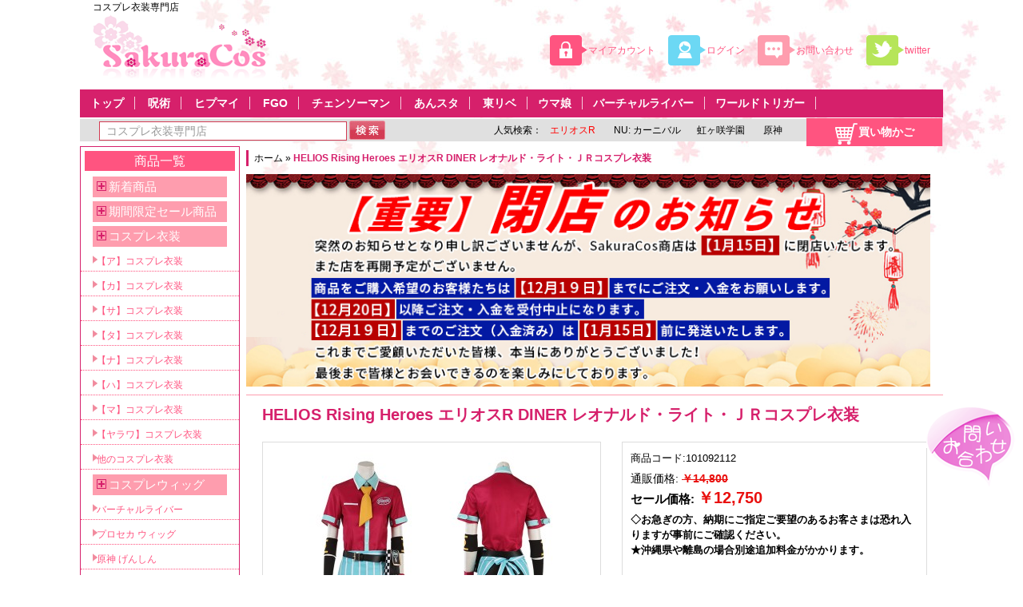

--- FILE ---
content_type: text/html; charset=UTF-8
request_url: https://www.sakuracos.com/helios-rising-heroes-p11303.html
body_size: 22637
content:
<!DOCTYPE html PUBLIC "-//W3C//DTD XHTML 1.0 Strict//EN" "http://www.w3.org/TR/xhtml1/DTD/xhtml1-strict.dtd">
<html xmlns="http://www.w3.org/1999/xhtml" xml:lang="ja" lang="ja">
<head>
<title>HELIOS Rising Heroes エリオスR DINER レオナルド・ライト・ＪＲ コスプレ衣装 【SakuraCos】</title>
<meta http-equiv="Content-Type" content="text/html; charset=utf-8" />
<meta name="description" content="【SakuraCos】激安高品質のエリオスR    コスプレ衣装通販・販売店！100%実写、オーダーサイズも可能！工場直送で高品質・低価格を実現。エリオスR   コスプレ衣装は細部まで徹底したこだわりの仕上げで、素材や衣装を合わせた際の寸法設定など全てとことん原作を忠実に再現した自信作となりました！" />
<meta name="keywords" content="HELIOS Rising Heroes,エリオスR ,レオナルド・ライト・ＪＲ，コスプレ,衣装，エリオスR レオナルド・ライト・ＪＲ" />

<meta name="robots" content="INDEX,FOLLOW" />
<meta name="verify-a" value="68419d8f8f6c93eab117">
<meta name="google-site-verification" content="eyXxyCIggBEN_8OEkbT_497gZeHT8OTwldhtkbNqL60" />
<link rel="icon" href="https://www.sakuracos.com/skin/frontend/default/theme/favicon.ico" type="image/x-icon" />


<!-- Global site tag (gtag.js) - Google Analytics -->
<script async src="https://www.googletagmanager.com/gtag/js?id=UA-10098201-1"></script>
<script>
  window.dataLayer = window.dataLayer || [];
  function gtag(){dataLayer.push(arguments);}
  gtag('js', new Date());

  gtag('config', 'UA-10098201-1');
</script>


<script type="text/javascript">
//<![CDATA[
    var BLANK_URL = 'https://www.sakuracos.com/js/blank.html';
    var BLANK_IMG = 'https://www.sakuracos.com/js/spacer.gif';
//]]>
</script>
<link rel="stylesheet" type="text/css" href="https://www.sakuracos.com/js/calendar/calendar-win2k-1.css" />
<link rel="stylesheet" type="text/css" href="https://www.sakuracos.com/skin/frontend/base/default/css/widgets.css" media="all" />
<link rel="stylesheet" type="text/css" href="https://www.sakuracos.com/skin/frontend/default/theme/css/styles.css" media="all" />
<link rel="stylesheet" type="text/css" href="https://www.sakuracos.com/skin/frontend/default/theme/aw_blog/css/style.css" media="all" />
<link rel="stylesheet" type="text/css" href="https://www.sakuracos.com/skin/frontend/default/theme/css/easycatalogimg.css" media="all" />
<link rel="stylesheet" type="text/css" href="https://www.sakuracos.com/skin/frontend/default/theme/css/print.css" media="print" />
<script type="text/javascript" src="https://www.sakuracos.com/js/prototype/prototype.js"></script>
<script type="text/javascript" src="https://www.sakuracos.com/js/prototype/validation.js"></script>
<script type="text/javascript" src="https://www.sakuracos.com/js/scriptaculous/builder.js"></script>
<script type="text/javascript" src="https://www.sakuracos.com/js/scriptaculous/effects.js"></script>
<script type="text/javascript" src="https://www.sakuracos.com/js/scriptaculous/dragdrop.js"></script>
<script type="text/javascript" src="https://www.sakuracos.com/js/scriptaculous/controls.js"></script>
<script type="text/javascript" src="https://www.sakuracos.com/js/scriptaculous/slider.js"></script>
<script type="text/javascript" src="https://www.sakuracos.com/js/varien/js.js"></script>
<script type="text/javascript" src="https://www.sakuracos.com/js/varien/form.js"></script>
<script type="text/javascript" src="https://www.sakuracos.com/js/varien/menu.js"></script>
<script type="text/javascript" src="https://www.sakuracos.com/js/mage/translate.js"></script>
<script type="text/javascript" src="https://www.sakuracos.com/js/mage/cookies.js"></script>
<script type="text/javascript" src="https://www.sakuracos.com/js/varien/product.js"></script>
<script type="text/javascript" src="https://www.sakuracos.com/js/varien/configurable.js"></script>
<script type="text/javascript" src="https://www.sakuracos.com/js/calendar/calendar.js"></script>
<script type="text/javascript" src="https://www.sakuracos.com/js/calendar/calendar-setup.js"></script>
<!--[if lt IE 8]>
<link rel="stylesheet" type="text/css" href="https://www.sakuracos.com/skin/frontend/default/theme/css/styles-ie.css" media="all" />
<![endif]-->
<!--[if lt IE 7]>
<script type="text/javascript" src="https://www.sakuracos.com/js/lib/ds-sleight.js"></script>
<script type="text/javascript" src="https://www.sakuracos.com/skin/frontend/default/theme/js/ie6.js"></script>
<![endif]-->

<script type="text/javascript">
//<![CDATA[
optionalZipCountries = [];
//]]>
</script>
<script type="text/javascript">//<![CDATA[
        var Translator = new Translate({"HTML tags are not allowed":"HTML\u30bf\u30b0\u306f\u8a31\u53ef\u3055\u308c\u3066\u3044\u307e\u305b\u3093","Please select an option.":"\u30aa\u30d7\u30b7\u30e7\u30f3\u3092\u9078\u629e\u3057\u3066\u304f\u3060\u3055\u3044\u3002","This is a required field.":"\u5fc5\u9808\u9805\u76ee\u3067\u3059","Please enter a valid number in this field.":"\u6b63\u3057\u3044\u6570\u5b57\u3067\u5165\u529b\u3057\u3066\u304f\u3060\u3055\u3044\u3002","The value is not within the specified range.":"\u5024\u304c\u6307\u5b9a\u3055\u308c\u305f\u7bc4\u56f2\u306b\u3042\u308a\u307e\u305b\u3093\u3002","Please use numbers only in this field. Please avoid spaces or other characters such as dots or commas.":"\u3053\u306e\u30d5\u30a3\u30fc\u30eb\u30c9\u306b\u306f\u6570\u5b57\u306e\u307f\u3092\u4f7f\u7528\u3057\u3066\u304f\u3060\u3055\u3044\u3002\u30b9\u30da\u30fc\u30b9\u3084\u30b3\u30f3\u30de\uff08,\uff09\u306e\u3088\u3046\u306a\u6587\u5b57\u306f\u907f\u3051\u3066\u304f\u3060\u3055\u3044\u3002","Please use letters only (a-z or A-Z) in this field.":"\u3053\u306e\u5165\u529b\u30a8\u30ea\u30a2\u306b\u306f (a-z or A-Z) \u6587\u5b57\u306e\u307f\u304c\u4f7f\u7528\u3067\u304d\u307e\u3059\u3002","Please use only letters (a-z), numbers (0-9) or underscore(_) in this field, first character should be a letter.":"\u30b3\u30fc\u30c9\u306f\u534a\u89d2\u82f1\u6570\u5b57\u3067\u5148\u982d\u306f\u534a\u89d2\u82f1\u5b57\u3067\u306a\u304f\u3066\u306f\u306a\u308a\u307e\u305b\u3093\u3002","Please use only letters (a-z or A-Z) or numbers (0-9) only in this field. No spaces or other characters are allowed.":"\u3053\u306e\u30d5\u30a3\u30fc\u30eb\u30c9\u306b\u306f\u534a\u89d2\u82f1\u5b57 (a-z or A-Z) \u304b\u6570\u5b57 (0-9) \u3092\u4f7f\u7528\u3057\u3066\u304f\u3060\u3055\u3044\u3002\u30b9\u30da\u30fc\u30b9\u3084\u4ed6\u306e\u6587\u5b57\u306f\u8a31\u53ef\u3055\u308c\u3066\u3044\u307e\u305b\u3093\u3002","Please use only letters (a-z or A-Z) or numbers (0-9) or spaces and # only in this field.":"\u3053\u306e\u30d5\u30a3\u30fc\u30eb\u30c9\u306b\u306f\u534a\u89d2\u82f1\u5b57 (a-z or A-Z) \u304b\u6570\u5b57 (0-9) \u3082\u3057\u304f\u306f\u30b9\u30da\u30fc\u30b9\u304b # \u3092\u4f7f\u7528\u3057\u3066\u304f\u3060\u3055\u3044\u3002","Please enter a valid phone number. For example (123) 456-7890 or 123-456-7890.":"\u6b63\u3057\u3044\u96fb\u8a71\u756a\u53f7\u306e\u5f62\u5f0f\u3067\u5165\u529b\u3057\u3066\u304f\u3060\u3055\u3044\u3002\uff08\u4f8b\uff1a(123) 456-7890 or 123-456-7890\uff09","Please enter a valid fax number. For example (123) 456-7890 or 123-456-7890.":"\u6b63\u3057\u3044FAX\u756a\u53f7\u3092\u5165\u529b\u3057\u3066\u304f\u3060\u3055\u3044\u3002\u4f8b\uff1a(03) 3456-7890 or 03-3456-7890.","Please enter a valid date.":"\u6b63\u3057\u3044\u65e5\u4ed8\u3092\u5165\u529b\u3057\u3066\u304f\u3060\u3055\u3044\u3002","Please enter a valid email address. For example johndoe@domain.com.":"\u6b63\u3057\u3044\u30e1\u30fc\u30eb\u30a2\u30c9\u30ec\u30b9\u3092\u5165\u529b\u3057\u3066\u304f\u3060\u3055\u3044\u3002\uff08\u4f8b\uff1ajohndoe@domain.com\uff09","Please use only visible characters and spaces.":"\u8868\u793a\u53ef\u80fd\u306a\u6587\u5b57\u304b\u30b9\u30da\u30fc\u30b9\u3092\u4f7f\u7528\u3057\u3066\u304f\u3060\u3055\u3044\u3002","Please enter 6 or more characters. Leading or trailing spaces will be ignored.":"6\u6587\u5b57\u4ee5\u4e0a\u3092\u5165\u529b\u3057\u3066\u304f\u3060\u3055\u3044\u3002\u5148\u982d\u3068\u6700\u5f8c\u306e\u7a7a\u767d\u306f\u7121\u8996\u3055\u308c\u307e\u3059\u3002","Please enter 7 or more characters. Password should contain both numeric and alphabetic characters.":"7\u6587\u5b57\u4ee5\u4e0a\u3092\u5165\u529b\u3057\u3066\u304f\u3060\u3055\u3044\u3002\u30d1\u30b9\u30ef\u30fc\u30c9\u306f\u534a\u89d2\u82f1\u6570\u5b57\u3092\u542b\u3093\u3067\u3044\u306a\u3051\u308c\u3070\u306a\u308a\u307e\u305b\u3093\u3002","Please make sure your passwords match.":"\u30d1\u30b9\u30ef\u30fc\u30c9\u304c\u5408\u3063\u3066\u3044\u308b\u304b\u78ba\u304b\u3081\u3066\u304f\u3060\u3055\u3044","Please enter a valid URL. Protocol is required (http:\/\/, https:\/\/ or ftp:\/\/)":"\u6b63\u3057\u3044URL\u3092\u5165\u529b\u3057\u3066\u304f\u3060\u3055\u3044\u3002\u30d7\u30ed\u30c8\u30b3\u30eb\u306e\u6307\u5b9a\u304c\u5fc5\u8981\u3067\u3059 (http:\/\/, https:\/\/ , ftp:\/\/)","Please enter a valid URL. For example http:\/\/www.example.com or www.example.com":"\u6b63\u3057\u3044URL\u3092\u5165\u529b\u3057\u3066\u304f\u3060\u3055\u3044\u3002\uff08\u4f8b\uff1ahttp:\/\/www.example.com \u307e\u305f\u306f www.example.com\uff09","Please enter a valid URL Key. For example \"example-page\", \"example-page.html\" or \"anotherlevel\/example-page\".":"\u6b63\u3057\u3044URL\u30ad\u30fc\u3092\u5165\u529b\u3057\u3066\u304f\u3060\u3055\u3044\u3002\u4f8b\uff1a \"example-page\"\u3001 \"example-page.html\" , \"anotherlevel\/example-page\"\u3002","Please enter a valid XML-identifier. For example something_1, block5, id-4.":"\u6b63\u3057\u3044XML\u8b58\u5225\u5b50\u3092\u5165\u529b\u3057\u3066\u304f\u3060\u3055\u3044\u3002 \u4f8b\uff1asomething_1, block5, id-4","Please enter a valid social security number. For example 123-45-6789.":"\u6b63\u3057\u3044\u30bd\u30fc\u30b7\u30e3\u30eb\u30bb\u30ad\u30e5\u30ea\u30c6\u30a3\u30ca\u30f3\u30d0\u30fc\u3092\u5165\u529b\u3057\u3066\u304f\u3060\u3055\u3044\u3002\uff08\u4f8b\uff1a123-45-6789\uff09","Please enter a valid zip code. For example 90602 or 90602-1234.":"\u6b63\u3057\u3044\u90f5\u4fbf\u756a\u53f7\u3092\u5165\u529b\u3057\u3066\u304f\u3060\u3055\u3044\u3002\uff08\u4f8b\uff1a123-4567\uff09","Please enter a valid zip code.":"\u6b63\u3057\u3044\u90f5\u4fbf\u756a\u53f7\u3092\u5165\u529b\u3057\u3066\u304f\u3060\u3055\u3044\u3002","Please use this date format: dd\/mm\/yyyy. For example 17\/03\/2006 for the 17th of March, 2006.":"\u65e5\u4ed8\u306e\u5f62\u5f0f\u306f\u53f3\u306e\u901a\u308a\u3067\u3059: dd\/mm\/yyyy. \uff08\u4f8b\uff1a 17\/03\/2006 \u306f 2006\u5e743\u670817\u65e5\uff09\u3002","Please enter a valid $ amount. For example $100.00.":"\u6b63\u3057\u3044\u91d1\u984d\u8868\u793a\u3067\u5165\u529b\u3057\u3066\u304f\u3060\u3055\u3044\u3002(\u4f8b) $100.00.","Please select one of the above options.":"\u4e0a\u306e\u30aa\u30d7\u30b7\u30e7\u30f3\u304b\u3089\u4e00\u3064\u9078\u629e\u3057\u3066\u304f\u3060\u3055\u3044\u3002","Please select one of the options.":"\u30aa\u30d7\u30b7\u30e7\u30f3\u3092\u3072\u3068\u3064\u9078\u629e\u3057\u3066\u304f\u3060\u3055\u3044\u3002","Please select State\/Province.":"\u5730\u57df\u3092\u9078\u629e\u3057\u3066\u304f\u3060\u3055\u3044","Please enter a number greater than 0 in this field.":"0\u4ee5\u4e0a\u306e\u6570\u3092\u5165\u529b\u3057\u3066\u304f\u3060\u3055\u3044\u3002","Please enter a number 0 or greater in this field.":"0\u4ee5\u4e0a\u306e\u6570\u5b57\u3092\u5165\u529b\u3057\u3066\u304f\u3060\u3055\u3044\u3002","Please enter a valid credit card number.":"\u6b63\u3057\u3044\u30af\u30ec\u30b8\u30c3\u30c8\u30ab\u30fc\u30c9\u756a\u53f7\u3092\u5165\u529b\u3057\u3066\u304f\u3060\u3055\u3044\u3002","Credit card number does not match credit card type.":"\u30ab\u30fc\u30c9\u756a\u53f7\u304c\u30ab\u30fc\u30c9\u306e\u7a2e\u985e\u3068\u4e00\u81f4\u3057\u307e\u305b\u3093\u3002","Card type does not match credit card number.":"\u30ab\u30fc\u30c9\u306e\u7a2e\u985e\u304c\u30ab\u30fc\u30c9\u756a\u53f7\u3068\u4e00\u81f4\u3057\u307e\u305b\u3093\u3002","Incorrect credit card expiration date.":"\u4e0d\u6b63\u306a\u30ab\u30fc\u30c9\u6709\u52b9\u671f\u9650\u3067\u3059\u3002","Please enter a valid credit card verification number.":"\u6b63\u3057\u3044\u30ab\u30fc\u30c9\u78ba\u8a8d\u756a\u53f7\u3092\u5165\u529b\u3057\u3066\u304f\u3060\u3055\u3044","Please input a valid CSS-length. For example 100px or 77pt or 20em or .5ex or 50%.":"\u6b63\u3057\u3044CSS\u306e\u9577\u3055\u3092\u6307\u5b9a\u3057\u3066\u304f\u3060\u3055\u3044\u3002 \u4f8b\uff1a100px, 77pt, 20em, .5ex, 50%","Text length does not satisfy specified text range.":"\u6587\u5b57\u306e\u9577\u3055\u304c\u6307\u5b9a\u3055\u308c\u305f\u7bc4\u56f2\u306b\u3042\u308a\u307e\u305b\u3093\u3002","Please enter a number lower than 100.":"100\u4ee5\u4e0b\u306e\u6570\u5b57\u3092\u5165\u529b\u3057\u3066\u304f\u3060\u3055\u3044\u3002","Please wait, loading...":"\u8aad\u307f\u8fbc\u307f\u4e2d\u3067\u3059","This date is a required value.":"\u3053\u306e\u65e5\u4ed8\u306f\u5fc5\u9808\u9805\u76ee\u3067\u3059\u3002","Please enter a valid day (1-%d).":"\u6b63\u3057\u3044\u65e5\u3092\u5165\u529b\u3057\u3066\u304f\u3060\u3055\u3044 (1-%d)\u3002","Please enter a valid month (1-12).":"\u6b63\u3057\u3044\u6708\u3092\u5165\u529b\u3057\u3066\u304f\u3060\u3055\u3044 (1-12)\u3002","Please enter a valid full date":"\u6b63\u3057\u3044\u5b8c\u5168\u306a\u65e5\u4ed8\u3092\u5165\u529b\u3057\u3066\u304f\u3060\u3055\u3044\u3002","Please enter a valid date between %s and %s":"%s \u304b\u3089 %s \u307e\u3067\u306e\u5024\u3092\u5165\u529b\u3057\u3066\u304f\u3060\u3055\u3044\u3002","Please enter a valid date equal to or greater than %s":"%s \u4ee5\u4e0a\u306e\u5024\u3092\u5165\u529b\u3057\u3066\u304f\u3060\u3055\u3044\u3002","Please enter a valid date less than or equal to %s":"%s \u4ee5\u4e0b\u306e\u5024\u3092\u5165\u529b\u3057\u3066\u304f\u3060\u3055\u3044\u3002","Complete":"\u5b8c\u4e86","Add Products":"\u5546\u54c1\u3092\u8ffd\u52a0","Please choose to register or to checkout as a guest":"\u767b\u9332\u305b\u305a\u306b\u8cfc\u5165\u307e\u305f\u306f\u65b0\u898f\u767b\u9332\u3057\u3066\u8cfc\u5165\u3092\u9078\u629e\u3057\u3066\u304f\u3060\u3055\u3044","Your order cannot be completed at this time as there is no shipping methods available for it. Please make necessary changes in your shipping address.":"\u3042\u306a\u305f\u306e\u3054\u6ce8\u6587\u306f\u3054\u5229\u7528\u3044\u305f\u3060\u3051\u308b\u304a\u5c4a\u3051\u65b9\u6cd5\u304c\u306a\u3044\u305f\u3081\u78ba\u5b9a\u3067\u304d\u307e\u305b\u3093\u3002\u304a\u5c4a\u5148\u4f4f\u6240\u3092\u5909\u66f4\u3057\u3066\u3044\u305f\u3060\u304f\u5fc5\u8981\u304c\u3042\u308a\u307e\u3059\u3002","Please specify payment method.":"\u652f\u6255\u65b9\u6cd5\u3092\u9078\u629e\u3057\u3066\u304f\u3060\u3055\u3044\u3002","Your order cannot be completed at this time as there is no payment methods available for it.":"\u3042\u306a\u305f\u306e\u3054\u6ce8\u6587\u306f\u3054\u5229\u7528\u3044\u305f\u3060\u3051\u308b\u304a\u652f\u6255\u3044\u65b9\u6cd5\u304c\u306a\u3044\u305f\u3081\u78ba\u5b9a\u3067\u304d\u307e\u305b\u3093\u3002"});
        //]]></script></head>

<body class=" catalog-product-view catalog-product-view product-helios-rising-heroes-p11303">
<div class="wrapper">
        <noscript>
        <div class="noscript">
            <div class="noscript-inner">
                <p><strong>We detected that your JavaScript seem to be disabled.</strong></p>
                <p>このサイトをご覧いただくにはJavaScriptを有効にしていただく必要があります。</p>
            </div>
        </div>
    </noscript>
	<div id="goTopBtn"></div>
	<script type="text/javascript">  
        idTest=document.getElementById('goTopBtn');  

        idTest.onclick=function (){  
            document.documentElement.scrollTop=0;  
            sb();  
            }  
              
		window.onscroll=sb;  
        function sb(){  
            if(document.documentElement.scrollTop==0){  
                idTest.style.display="none";  
                }else{  
                    idTest.style.display="block";  
                    }  
            }  
    </script>

	<div class="suspend"><a href="https://www.sakuracos.com/contacts/" target="_blank">&nbsp</a></div>
    <div class="page">
        
<div id="head">
    <div id="header">

		<div id="subnav">
			<div style="float:left;margin-left: 16px;">
										<a href="/" style="font-size: 12px;">
							コスプレ衣装専門店						</a>
							
			</div>

			
			
			<div style="float:right;">
								  
															</div>
		</div>

        <div style="width: 100%;float: left;">
			<a href="https://www.sakuracos.com/" title="コスプレ衣装専門店" class="logo" style="margin-left: 16px;">
				<img src="https://www.sakuracos.com/skin/frontend/default/theme/images/logo.png" alt="コスプレ衣装専門店" />
			</a>

			

			<!--p><img src="////////////https://www.sakuracos.com/skin/frontend/default/theme/images/qingbaoPC.jpg" alt="sakuracosお問い合わせ" width="285" height="80" /></p-->


			<div class="new_rule">				
				<a rel="nofollow" href="https://twitter.com/sakuracos_shop" target="_blank" class="twitter">twitter</a>
				<a rel="nofollow" href="https://www.sakuracos.com/contacts/" class="ask">お問い合わせ</a>
									<a rel="nofollow" href="https://www.sakuracos.com/customer/account/login/referer/aHR0cHM6Ly93d3cuc2FrdXJhY29zLmNvbS9oZWxpb3MtcmlzaW5nLWhlcm9lcy1wMTEzMDMuaHRtbA,,/" class="login">ログイン</a>
								<a class="last" rel="nofollow" href="https://www.sakuracos.com/customer/account/create/" class="new">マイアカウント</a>
			</div>


        </div>
    </div>	

	<div class="top-nav"><a class="home" href="https://www.sakuracos.com/" rel="nofollow">トップ</a> <a href="https://www.sakuracos.com/jujutsukaisen.html">呪術</a> <a href="https://www.sakuracos.com/hypnosismic.html">ヒプマイ</a> <a href="https://www.sakuracos.com/fategrandorder.html"> FGO</a> <a href="https://www.sakuracos.com/chain-saw-man.html">チェンソーマン</a> <a href="https://www.sakuracos.com/ensemblestars-p11466.html">あんスタ</a> <a href="https://www.sakuracos.com/tokyo-revengers.html">東リベ</a><a href="https://www.sakuracos.com/umamusume-p6867.html">ウマ娘</a><a href="https://www.sakuracos.com/vtuber-11.html">バーチャルライバー</a><a href="https://www.sakuracos.com/world-trigger.html">ワールドトリガー</a><a class="cart_top" href="https://www.sakuracos.com/checkout/cart"><span>買い物かご</span></a></div>    <form id="search_mini_form" action="https://www.sakuracos.com/catalogsearch/result/" method="get">
  <!--搜索栏-->
	  <div class="navigation">
		<div class="sousou">
			<input id="search" type="text" name="q" value="" class="input-text" />
			<button type="submit" title="検索" class="searchbtn ico"></button>
		</div>
        <div class="hot_search"><span class="hot_tit">人気検索：</span><a style="color: red;" href="https://www.sakuracos.com/helios-rising-heroes.html">エリオスR</a><a href="https://www.sakuracos.com/nucarnival.html"> NU: カーニバル</a><a href="https://www.sakuracos.com/love-live-nijigaku.html">虹ヶ咲学園</a><a href="https://www.sakuracos.com/genshinimpact.html"> 原神</a></div>		<div id="search_autocomplete" class="search-autocomplete"></div>
		<script type="text/javascript">
        //<![CDATA[
            var searchForm = new Varien.searchForm('search_mini_form', 'search', 'コスプレ衣装専門店');
            searchForm.initAutocomplete('https://www.sakuracos.com/catalogsearch/ajax/suggest/', 'search_autocomplete');
        //]]>
        </script>
	  </div>
</form>
    </div>

        <div class="main-container col2-left-layout">
            <div class="main">
				<div class="col-content">
					<div class="breadcrumbs">

    <ul>
                    <li class="home">
                            <a href="https://www.sakuracos.com/" title="ホームへ">ホーム</a>
                                        <span>»</span>
                        </li>
                    <li class="product">
                            <strong>HELIOS Rising Heroes エリオスR DINER レオナルド・ライト・ＪＲコスプレ衣装</strong>
                                    </li>
            </ul>
</div>
<div class="pc-breadcrumbs-ad">
<ul>
<li><a href="https://www.sakuracos.com"><img style="width: 856px;" src="https://www.sakuracos.com/skin/frontend/default/theme/img/halloween.jpg" alt="headad" /></a></li>
</ul>
</div>					<div class="col-main">
												<script type="text/javascript">
    var optionsPrice = new Product.OptionsPrice({"productId":"10711","priceFormat":{"pattern":"\uffe5%s","precision":0,"requiredPrecision":0,"decimalSymbol":".","groupSymbol":",","groupLength":3,"integerRequired":1},"includeTax":"false","showIncludeTax":false,"showBothPrices":false,"productPrice":12750,"productOldPrice":14800,"priceInclTax":12750,"priceExclTax":12750,"skipCalculate":1,"defaultTax":0,"currentTax":0,"idSuffix":"_clone","oldPlusDisposition":0,"plusDisposition":0,"plusDispositionTax":0,"oldMinusDisposition":0,"minusDisposition":0,"tierPrices":[],"tierPricesInclTax":[]});
</script>


<div id="messages_product_view"></div>
<div class="product-view">
	


    <div class="product-essential">
    <form action="https://www.sakuracos.com/checkout/cart/add/uenc/aHR0cHM6Ly93d3cuc2FrdXJhY29zLmNvbS9oZWxpb3MtcmlzaW5nLWhlcm9lcy1wMTEzMDMuaHRtbA,,/product/10711/form_key/4XChVGKnzCkPI6bP/" method="post" id="product_addtocart_form" enctype="multipart/form-data">
        <div class="no-display">
            <input type="hidden" name="product" value="10711" />
            <input type="hidden" name="related_product" id="related-products-field" value="" />
        </div>

            <div class="product-name">
                <h1>HELIOS Rising Heroes エリオスR DINER レオナルド・ライト・ＪＲコスプレ衣装</h1>
            </div>


        <div class="product-shop">
	    <p class="productsku"><span style="padding:4px 0px;">商品コード:</span>101092112</p>


                                    <div style="display:none;">
            <p class="availability in-stock">在庫状況: <span>在庫あり</span></p>
    </div>


        
    <div class="price-box">
                                                    <p class="old-price">
                <span class="price-label">通販価格:</span>
                <span class="price" id="old-price-10711">
                    ￥14,800                </span>
            </p>

                        <p class="special-price">
                <span class="price-label">セール価格:</span>
                <span class="price" id="product-price-10711">
                    ￥12,750                </span>
            </p>
                    
    
        </div>

			

                            <div class="short-description">
                    <div class="std" style="margin-top: 30px;">
                    	<p>◇お急ぎの方、納期にご指定ご要望のあるお客さまは恐れ入りますが事前にご確認ください。</p>
<p>★沖縄県や離島の場合別途追加料金がかかります。<br>
                    	
                    </div>
                </div>
            
			<br>

<!--换成SKU来判断交货时间-->

<!--换成SKU来判断交货时间-->

                            
            

            
                            <div class="product-options" id="product-options-wrapper">
    <script type="text/javascript">
//<![CDATA[
var DateOption = Class.create({

    getDaysInMonth: function(month, year)
    {
        var curDate = new Date();
        if (!month) {
            month = curDate.getMonth();
        }
        if (2 == month && !year) { // leap year assumption for unknown year
            return 29;
        }
        if (!year) {
            year = curDate.getFullYear();
        }
        return 32 - new Date(year, month - 1, 32).getDate();
    },

    reloadMonth: function(event)
    {
        var selectEl = event.findElement();
        var idParts = selectEl.id.split("_");
        if (idParts.length != 3) {
            return false;
        }
        var optionIdPrefix = idParts[0] + "_" + idParts[1];
        var month = parseInt($(optionIdPrefix + "_month").value);
        var year = parseInt($(optionIdPrefix + "_year").value);
        var dayEl = $(optionIdPrefix + "_day");

        var days = this.getDaysInMonth(month, year);

        //remove days
        for (var i = dayEl.options.length - 1; i >= 0; i--) {
            if (dayEl.options[i].value > days) {
                dayEl.remove(dayEl.options[i].index);
            }
        }

        // add days
        var lastDay = parseInt(dayEl.options[dayEl.options.length-1].value);
        for (i = lastDay + 1; i <= days; i++) {
            this.addOption(dayEl, i, i);
        }
    },

    addOption: function(select, text, value)
    {
        var option = document.createElement('OPTION');
        option.value = value;
        option.text = text;

        if (select.options.add) {
            select.options.add(option);
        } else {
            select.appendChild(option);
        }
    }
});
dateOption = new DateOption();
//]]>
</script>
    <script type="text/javascript">
    //<![CDATA[
    var optionFileUpload = {
        productForm : $('product_addtocart_form'),
        formAction : '',
        formElements : {},
        upload : function(element){
            this.formElements = this.productForm.select('input', 'select', 'textarea', 'button');
            this.removeRequire(element.readAttribute('id').sub('option_', ''));

            template = '<iframe id="upload_target" name="upload_target" style="width:0; height:0; border:0;"><\/iframe>';

            Element.insert($('option_'+element.readAttribute('id').sub('option_', '')+'_uploaded_file'), {after: template});

            this.formAction = this.productForm.action;

            var baseUrl = 'https://www.sakuracos.com/catalog/product/upload/';
            var urlExt = 'option_id/'+element.readAttribute('id').sub('option_', '');

            this.productForm.action = parseSidUrl(baseUrl, urlExt);
            this.productForm.target = 'upload_target';
            this.productForm.submit();
            this.productForm.target = '';
            this.productForm.action = this.formAction;
        },
        removeRequire : function(skipElementId){
            for(var i=0; i<this.formElements.length; i++){
                if (this.formElements[i].readAttribute('id') != 'option_'+skipElementId+'_file' && this.formElements[i].type != 'button') {
                    this.formElements[i].disabled='disabled';
                }
            }
        },
        addRequire : function(skipElementId){
            for(var i=0; i<this.formElements.length; i++){
                if (this.formElements[i].readAttribute('name') != 'options_'+skipElementId+'_file' && this.formElements[i].type != 'button') {
                    this.formElements[i].disabled='';
                }
            }
        },
        uploadCallback : function(data){
            this.addRequire(data.optionId);
            $('upload_target').remove();

            if (data.error) {

            } else {
                $('option_'+data.optionId+'_uploaded_file').value = data.fileName;
                $('option_'+data.optionId+'_file').value = '';
                $('option_'+data.optionId+'_file').hide();
                $('option_'+data.optionId+'').hide();
                template = '<div id="option_'+data.optionId+'_file_box"><a href="#"><img src="var/options/'+data.fileName+'" alt=""><\/a><a href="#" onclick="optionFileUpload.removeFile('+data.optionId+')" title="Remove file" \/>Remove file<\/a>';

                Element.insert($('option_'+data.optionId+'_uploaded_file'), {after: template});
            }
        },
        removeFile : function(optionId)
        {
            $('option_'+optionId+'_uploaded_file').value= '';
            $('option_'+optionId+'_file').show();
            $('option_'+optionId+'').show();

            $('option_'+optionId+'_file_box').remove();
        }
    }
    var optionTextCounter = {
        count : function(field,cntfield,maxlimit){
            if (field.value.length > maxlimit){
                field.value = field.value.substring(0, maxlimit);
            } else {
                cntfield.innerHTML = maxlimit - field.value.length;
            }
        }
    }

    Product.Options = Class.create();
    Product.Options.prototype = {
        initialize : function(config) {
            this.config = config;
            this.reloadPrice();
            document.observe("dom:loaded", this.reloadPrice.bind(this));
        },
        reloadPrice : function() {
            var config = this.config;
            var skipIds = [];
            $$('body .product-custom-option').each(function(element){
                var optionId = 0;
                element.name.sub(/[0-9]+/, function(match){
                    optionId = parseInt(match[0], 10);
                });
                if (config[optionId]) {
                    var configOptions = config[optionId];
                    var curConfig = {price: 0};
                    if (element.type == 'checkbox' || element.type == 'radio') {
                        if (element.checked) {
                            if (typeof configOptions[element.getValue()] != 'undefined') {
                                curConfig = configOptions[element.getValue()];
                            }
                        }
                    } else if(element.hasClassName('datetime-picker') && !skipIds.include(optionId)) {
                        dateSelected = true;
                        $$('.product-custom-option[id^="options_' + optionId + '"]').each(function(dt){
                            if (dt.getValue() == '') {
                                dateSelected = false;
                            }
                        });
                        if (dateSelected) {
                            curConfig = configOptions;
                            skipIds[optionId] = optionId;
                        }
                    } else if(element.type == 'select-one' || element.type == 'select-multiple') {
                        if ('options' in element) {
                            $A(element.options).each(function(selectOption){
                                if ('selected' in selectOption && selectOption.selected) {
                                    if (typeof(configOptions[selectOption.value]) != 'undefined') {
                                        curConfig = configOptions[selectOption.value];
                                    }
                                }
                            });
                        }
                    } else {
                        if (element.getValue().strip() != '') {
                            curConfig = configOptions;
                        }
                    }
                    if(element.type == 'select-multiple' && ('options' in element)) {
                        $A(element.options).each(function(selectOption) {
                            if (('selected' in selectOption) && typeof(configOptions[selectOption.value]) != 'undefined') {
                                if (selectOption.selected) {
                                    curConfig = configOptions[selectOption.value];
                                } else {
                                    curConfig = {price: 0};
                                }
                                optionsPrice.addCustomPrices(optionId + '-' + selectOption.value, curConfig);
                                optionsPrice.reload();
                            }
                        });
                    } else {
                        optionsPrice.addCustomPrices(element.id || optionId, curConfig);
                        optionsPrice.reload();
                    }
                }
            });
        }
    }
    function validateOptionsCallback(elmId, result) {
        var container = $(elmId).up('ul.options-list');
        if (result == 'failed') {
            container.removeClassName('validation-passed');
            container.addClassName('validation-failed');
        } else {
            container.removeClassName('validation-failed');
            container.addClassName('validation-passed');
        }
    }
    var opConfig = new Product.Options({"28787":{"71175":{"price":0,"oldPrice":0,"priceValue":0,"type":"fixed","excludeTax":0,"includeTax":0},"71176":{"price":0,"oldPrice":0,"priceValue":0,"type":"fixed","excludeTax":0,"includeTax":0},"71177":{"price":0,"oldPrice":0,"priceValue":0,"type":"fixed","excludeTax":0,"includeTax":0},"71178":{"price":0,"oldPrice":0,"priceValue":0,"type":"fixed","excludeTax":0,"includeTax":0},"71179":{"price":0,"oldPrice":0,"priceValue":0,"type":"fixed","excludeTax":0,"includeTax":0},"71180":{"price":0,"oldPrice":0,"priceValue":0,"type":"fixed","excludeTax":0,"includeTax":0},"71181":{"price":0,"oldPrice":0,"priceValue":0,"type":"fixed","excludeTax":0,"includeTax":0},"71182":{"price":0,"oldPrice":0,"priceValue":0,"type":"fixed","excludeTax":0,"includeTax":0}}});
    //]]>
    </script>
<dl>
        </dl>



    <dl>
            
<dt><label class="required"><em>*</em>サイズ</label></dt>
<dd class="last">
    <div class="input-box">
        <select name="options[28787]" id="select_28787" class=" required-entry product-custom-option" title=""  onchange="opConfig.reloadPrice()"><option value="" >-- 選択してください --</option><option value="71175"  price="0" >女性S </option><option value="71176"  price="0" >女性M </option><option value="71177"  price="0" >女性L </option><option value="71178"  price="0" >女性XL </option><option value="71179"  price="0" >男性S </option><option value="71180"  price="0" >男性M </option><option value="71181"  price="0" >男性L </option><option value="71182"  price="0" >男性XL </option></select>                                </div>
</dd>
        </dl>

<script type="text/javascript">
//<![CDATA[
enUS = {"m":{"wide":["January","February","March","April","May","June","July","August","September","October","November","December"],"abbr":["Jan","Feb","Mar","Apr","May","Jun","Jul","Aug","Sep","Oct","Nov","Dec"]}}; // en_US locale reference
Calendar._DN = ["\u65e5\u66dc\u65e5","\u6708\u66dc\u65e5","\u706b\u66dc\u65e5","\u6c34\u66dc\u65e5","\u6728\u66dc\u65e5","\u91d1\u66dc\u65e5","\u571f\u66dc\u65e5"]; // full day names
Calendar._SDN = ["\u65e5","\u6708","\u706b","\u6c34","\u6728","\u91d1","\u571f"]; // short day names
Calendar._FD = 0; // First day of the week. "0" means display Sunday first, "1" means display Monday first, etc.
Calendar._MN = ["1\u6708","2\u6708","3\u6708","4\u6708","5\u6708","6\u6708","7\u6708","8\u6708","9\u6708","10\u6708","11\u6708","12\u6708"]; // full month names
Calendar._SMN = ["1\u6708","2\u6708","3\u6708","4\u6708","5\u6708","6\u6708","7\u6708","8\u6708","9\u6708","10\u6708","11\u6708","12\u6708"]; // short month names
Calendar._am = "\u5348\u524d"; // am/pm
Calendar._pm = "\u5348\u5f8c";

// tooltips
Calendar._TT = {};
Calendar._TT["INFO"] = "カレンダーについて";

Calendar._TT["ABOUT"] =
"DHTMLの日付/時間セレクタ\n" +
"(c) dynarch.com 2002-2005 / Author: Mihai Bazon\n" +
"最新のバージョンへ: http://www.dynarch.com/projects/calendar/\n" +
"GNU LGPLライセンスのもとで配布されています。詳細はhttp://gnu.org/licenses/lgpl.htmlを見てください。" +
"\n\n" +
"日付選択:\n" +
"- \xabと\xbbボタンで年を選択\n" +
"- " + String.fromCharCode(0x2039) + ", " + String.fromCharCode(0x203a) + "ボタンで月を選択\n" +
"- マウスのボタンを押したままにすることでより早く選択が可能です。";
Calendar._TT["ABOUT_TIME"] = "\n\n" +
"時間指定:\n" +
"時間部分のどれかをクリックして追加\n" +
"- Shiftを押しながらクリックして減らします\n" +
"- またはクリックアンドドラッグでより迅速な選択が可能です。";

Calendar._TT["PREV_YEAR"] = "前年 (メニューに適用)";
Calendar._TT["PREV_MONTH"] = "前月(メニューに適用)";
Calendar._TT["GO_TODAY"] = "今日へ";
Calendar._TT["NEXT_MONTH"] = "次月";
Calendar._TT["NEXT_YEAR"] = "次年";
Calendar._TT["SEL_DATE"] = "日付を選択";
Calendar._TT["DRAG_TO_MOVE"] = "ドラッグして移動";
Calendar._TT["PART_TODAY"] = ' (' + "\u4eca\u65e5" + ')';

// the following is to inform that "%s" is to be the first day of week
Calendar._TT["DAY_FIRST"] = "%sを最初に表示";

// This may be locale-dependent. It specifies the week-end days, as an array
// of comma-separated numbers. The numbers are from 0 to 6: 0 means Sunday, 1
// means Monday, etc.
Calendar._TT["WEEKEND"] = "0,6";

Calendar._TT["CLOSE"] = "閉じる";
Calendar._TT["TODAY"] = "\u4eca\u65e5";
Calendar._TT["TIME_PART"] = "(Shiftキーを押しながら)クリックまたはドラッグして値を変更してください";

// date formats
Calendar._TT["DEF_DATE_FORMAT"] = "%Y\/%m\/%d";
Calendar._TT["TT_DATE_FORMAT"] = "%Y\u5e74%m\u6708%e\u65e5";

Calendar._TT["WK"] = "\u9031";
Calendar._TT["TIME"] = "時間:";
//]]>
</script>
            <p class="required">* 必須項目</p>
    </div>
<script type="text/javascript">decorateGeneric($$('#product-options-wrapper dl'), ['last']);</script>
<div class="product-options-bottom">
    

        
    <div class="price-box">
                                                    <p class="old-price">
                <span class="price-label">通販価格:</span>
                <span class="price" id="old-price-10711_clone">
                    ￥14,800                </span>
            </p>

                        <p class="special-price">
                <span class="price-label">セール価格:</span>
                <span class="price" id="product-price-10711_clone">
                    ￥12,750                </span>
            </p>
                    
    
        </div>



<script type="text/javascript">
function mouseOver()
{
document.getElementById('b1').src ="https://www.sakuracos.com/skin/frontend/default/theme/images/button2.jpg";
}
function mouseOut()
{
document.getElementById('b1').src ="https://www.sakuracos.com/skin/frontend/default/theme/images/button1.jpg"
}
</script>
    <div class="add-to-cart">
                <label for="qty">個数:</label>
        <input type="text" name="qty" id="qty" maxlength="12" value="" title="個数" class="input-text qty" />
                <button type="button" title="カートに入れる" class="button btn-cart" onmouseover="mouseOver()" onmouseout="mouseOut()"onclick="productAddToCartForm.submit()" >
        <img alt="カートに入れる" src="https://www.sakuracos.com/skin/frontend/default/theme/images/button1.jpg" id="b1" />
        </button>

    </div>
</div>
            

													<div class="clear"></div>
						            

			<div class="clear"></div>

			<div class="satisfy"><a href="https://www.sakuracos.com/hinshitsuhosyou/" target="_blank"><em></em>100%満足保証</a></div>

<br>
<!-- AddThis Button BEGIN -->
<div class="addthis_toolbox addthis_default_style addthis_32x32_style">
<a class="addthis_button_preferred_1"></a>
<a class="addthis_button_preferred_2"></a>
<a class="addthis_button_preferred_3"></a>
<a class="addthis_button_preferred_4"></a>
<a class="addthis_button_compact"></a>
<a class="addthis_counter addthis_bubble_style"></a>
</div>
<script type="text/javascript">var addthis_config = {"data_track_addressbar":false};</script>
<script type="text/javascript" src="//s7.addthis.com/js/300/addthis_widget.js#pubid=ra-5172c7f77351e585"></script>
<!-- AddThis Button END -->
<br>

        </div>



        <div class="product-img-box">
            


<script type="text/javascript" src="https://www.sakuracos.com/skin/frontend/default/theme/js/magicthumb.js"></script>

<p class="product-image">
 <a rel="swap-image:click; swap-image-delay:0" id="trainers" class="MagicThumb" href="https://www.sakuracos.com/media/catalog/product/cache/1/image/9df78eab33525d08d6e5fb8d27136e95/1/0/101092112.jpg">
    <img src="https://www.sakuracos.com/media/catalog/product/cache/1/image/400x/9df78eab33525d08d6e5fb8d27136e95/1/0/101092112.jpg" alt="" title="" />
 </a>
</p>

<div class="more-views">
    <h2>もっと見る</h2>
    <ul>
            <li>
            <a rev="https://www.sakuracos.com/media/catalog/product/cache/1/thumbnail/400x/9df78eab33525d08d6e5fb8d27136e95/1/0/101092112.jpg"   rel="thumb-id:trainers"  href="https://www.sakuracos.com/media/catalog/product/cache/1/thumbnail/9df78eab33525d08d6e5fb8d27136e95/1/0/101092112.jpg"  class="MagicThumb-swap" >
			<img src="https://www.sakuracos.com/media/catalog/product/cache/1/thumbnail/56x/9df78eab33525d08d6e5fb8d27136e95/1/0/101092112.jpg" width="56" height="56" alt="" /></a>
        </li>
            <li>
            <a rev="https://www.sakuracos.com/media/catalog/product/cache/1/thumbnail/400x/9df78eab33525d08d6e5fb8d27136e95/1/0/101092112_1.jpg"   rel="thumb-id:trainers"  href="https://www.sakuracos.com/media/catalog/product/cache/1/thumbnail/9df78eab33525d08d6e5fb8d27136e95/1/0/101092112_1.jpg"  class="MagicThumb-swap" >
			<img src="https://www.sakuracos.com/media/catalog/product/cache/1/thumbnail/56x/9df78eab33525d08d6e5fb8d27136e95/1/0/101092112_1.jpg" width="56" height="56" alt="" /></a>
        </li>
            <li>
            <a rev="https://www.sakuracos.com/media/catalog/product/cache/1/thumbnail/400x/9df78eab33525d08d6e5fb8d27136e95/1/0/101092112_2.jpg"   rel="thumb-id:trainers"  href="https://www.sakuracos.com/media/catalog/product/cache/1/thumbnail/9df78eab33525d08d6e5fb8d27136e95/1/0/101092112_2.jpg"  class="MagicThumb-swap" >
			<img src="https://www.sakuracos.com/media/catalog/product/cache/1/thumbnail/56x/9df78eab33525d08d6e5fb8d27136e95/1/0/101092112_2.jpg" width="56" height="56" alt="" /></a>
        </li>
            <li>
            <a rev="https://www.sakuracos.com/media/catalog/product/cache/1/thumbnail/400x/9df78eab33525d08d6e5fb8d27136e95/1/0/101092112_3.jpg"   rel="thumb-id:trainers"  href="https://www.sakuracos.com/media/catalog/product/cache/1/thumbnail/9df78eab33525d08d6e5fb8d27136e95/1/0/101092112_3.jpg"  class="MagicThumb-swap" >
			<img src="https://www.sakuracos.com/media/catalog/product/cache/1/thumbnail/56x/9df78eab33525d08d6e5fb8d27136e95/1/0/101092112_3.jpg" width="56" height="56" alt="" /></a>
        </li>
            <li>
            <a rev="https://www.sakuracos.com/media/catalog/product/cache/1/thumbnail/400x/9df78eab33525d08d6e5fb8d27136e95/1/0/101092112_4.jpg"   rel="thumb-id:trainers"  href="https://www.sakuracos.com/media/catalog/product/cache/1/thumbnail/9df78eab33525d08d6e5fb8d27136e95/1/0/101092112_4.jpg"  class="MagicThumb-swap" >
			<img src="https://www.sakuracos.com/media/catalog/product/cache/1/thumbnail/56x/9df78eab33525d08d6e5fb8d27136e95/1/0/101092112_4.jpg" width="56" height="56" alt="" /></a>
        </li>
            <li>
            <a rev="https://www.sakuracos.com/media/catalog/product/cache/1/thumbnail/400x/9df78eab33525d08d6e5fb8d27136e95/1/0/101092112_9.jpg"   rel="thumb-id:trainers"  href="https://www.sakuracos.com/media/catalog/product/cache/1/thumbnail/9df78eab33525d08d6e5fb8d27136e95/1/0/101092112_9.jpg"  class="MagicThumb-swap" >
			<img src="https://www.sakuracos.com/media/catalog/product/cache/1/thumbnail/56x/9df78eab33525d08d6e5fb8d27136e95/1/0/101092112_9.jpg" width="56" height="56" alt="" /></a>
        </li>
            <li>
            <a rev="https://www.sakuracos.com/media/catalog/product/cache/1/thumbnail/400x/9df78eab33525d08d6e5fb8d27136e95/1/0/101092112_10.jpg"   rel="thumb-id:trainers"  href="https://www.sakuracos.com/media/catalog/product/cache/1/thumbnail/9df78eab33525d08d6e5fb8d27136e95/1/0/101092112_10.jpg"  class="MagicThumb-swap" >
			<img src="https://www.sakuracos.com/media/catalog/product/cache/1/thumbnail/56x/9df78eab33525d08d6e5fb8d27136e95/1/0/101092112_10.jpg" width="56" height="56" alt="" /></a>
        </li>
            <li>
            <a rev="https://www.sakuracos.com/media/catalog/product/cache/1/thumbnail/400x/9df78eab33525d08d6e5fb8d27136e95/1/0/101092112_6.jpg"   rel="thumb-id:trainers"  href="https://www.sakuracos.com/media/catalog/product/cache/1/thumbnail/9df78eab33525d08d6e5fb8d27136e95/1/0/101092112_6.jpg"  class="MagicThumb-swap" >
			<img src="https://www.sakuracos.com/media/catalog/product/cache/1/thumbnail/56x/9df78eab33525d08d6e5fb8d27136e95/1/0/101092112_6.jpg" width="56" height="56" alt="" /></a>
        </li>
            <li>
            <a rev="https://www.sakuracos.com/media/catalog/product/cache/1/thumbnail/400x/9df78eab33525d08d6e5fb8d27136e95/1/0/101092112_7.jpg"   rel="thumb-id:trainers"  href="https://www.sakuracos.com/media/catalog/product/cache/1/thumbnail/9df78eab33525d08d6e5fb8d27136e95/1/0/101092112_7.jpg"  class="MagicThumb-swap" >
			<img src="https://www.sakuracos.com/media/catalog/product/cache/1/thumbnail/56x/9df78eab33525d08d6e5fb8d27136e95/1/0/101092112_7.jpg" width="56" height="56" alt="" /></a>
        </li>
            <li>
            <a rev="https://www.sakuracos.com/media/catalog/product/cache/1/thumbnail/400x/9df78eab33525d08d6e5fb8d27136e95/1/0/101092112_8.jpg"   rel="thumb-id:trainers"  href="https://www.sakuracos.com/media/catalog/product/cache/1/thumbnail/9df78eab33525d08d6e5fb8d27136e95/1/0/101092112_8.jpg"  class="MagicThumb-swap" >
			<img src="https://www.sakuracos.com/media/catalog/product/cache/1/thumbnail/56x/9df78eab33525d08d6e5fb8d27136e95/1/0/101092112_8.jpg" width="56" height="56" alt="" /></a>
        </li>
            <li>
            <a rev="https://www.sakuracos.com/media/catalog/product/cache/1/thumbnail/400x/9df78eab33525d08d6e5fb8d27136e95/1/0/101092112_5.jpg"   rel="thumb-id:trainers"  href="https://www.sakuracos.com/media/catalog/product/cache/1/thumbnail/9df78eab33525d08d6e5fb8d27136e95/1/0/101092112_5.jpg"  class="MagicThumb-swap" >
			<img src="https://www.sakuracos.com/media/catalog/product/cache/1/thumbnail/56x/9df78eab33525d08d6e5fb8d27136e95/1/0/101092112_5.jpg" width="56" height="56" alt="" /></a>
        </li>
            <li>
            <a rev="https://www.sakuracos.com/media/catalog/product/cache/1/thumbnail/400x/9df78eab33525d08d6e5fb8d27136e95/1/0/101092112_11.jpg"   rel="thumb-id:trainers"  href="https://www.sakuracos.com/media/catalog/product/cache/1/thumbnail/9df78eab33525d08d6e5fb8d27136e95/1/0/101092112_11.jpg"  class="MagicThumb-swap" >
			<img src="https://www.sakuracos.com/media/catalog/product/cache/1/thumbnail/56x/9df78eab33525d08d6e5fb8d27136e95/1/0/101092112_11.jpg" width="56" height="56" alt="" /></a>
        </li>
        </ul>
</div>

        </div>

        <div class="clearer"></div>

    </form>
    <script type="text/javascript">
    //<![CDATA[
            var productAddToCartForm = new VarienForm('product_addtocart_form');
            productAddToCartForm.submit = function(){
                    if (this.validator.validate()) {
                            this.form.submit();
                    }
            }.bind(productAddToCartForm);
    //]]>
    </script>
    </div>

    <div class = "clear"></div>
    <br/>
    <div class="product-collateral">
		
<div class="box-collateral box-up-sell box-upsell">
	<h2><span class="botl"></span><em>この商品を買った人はこんな商品も買っています</em><span class="botr"></span></h2>

    <table class="products-grid" id="upsell-product-table">
                        <tr>
                                <td class="upsell-products-grid">
                <a href="https://www.sakuracos.com/helios-rising-heroes-p11113.html" title="HELIOS Rising Heroes エリオスR フェイス・ビームス コスプレ衣装" class="product-image"><img src="https://www.sakuracos.com/media/catalog/product/cache/1/small_image/125x/9df78eab33525d08d6e5fb8d27136e95/1/0/101092059_270.jpg" width="125" height="125" alt="HELIOS Rising Heroes エリオスR フェイス・ビームス コスプレ衣装" /></a>
                <h3 class="product-name">
					<a href="https://www.sakuracos.com/helios-rising-heroes-p11113.html" title="HELIOS Rising Heroes エリオスR フェイス・ビームス コスプレ衣装">
						HELIOS Rising Heroes エリオスR フェイス・ビームス コスプレ衣装					</a>
					<div class="price-box" style="text-align:center;"><span class="price">￥10,150</span></div>
														</h3>
                
            </td>
                                            <td class="upsell-products-grid">
                <a href="https://www.sakuracos.com/helios-rising-heroes-p11099.html" title="HELIOS Rising Heroes エリオスR アッシュ・オルブライト コスプレ衣装" class="product-image"><img src="https://www.sakuracos.com/media/catalog/product/cache/1/small_image/125x/9df78eab33525d08d6e5fb8d27136e95/1/0/101092052_270.jpg" width="125" height="125" alt="HELIOS Rising Heroes エリオスR アッシュ・オルブライト コスプレ衣装" /></a>
                <h3 class="product-name">
					<a href="https://www.sakuracos.com/helios-rising-heroes-p11099.html" title="HELIOS Rising Heroes エリオスR アッシュ・オルブライト コスプレ衣装">
						HELIOS Rising Heroes エリオスR アッシュ・オルブライト コスプレ衣装					</a>
					<div class="price-box" style="text-align:center;"><span class="price">￥10,250</span></div>
														</h3>
                
            </td>
                                            <td class="upsell-products-grid">
                <a href="https://www.sakuracos.com/helios-rising-heroes-p11174.html" title="HELIOS Rising Heroes エリオスR レオナルド・ライト・ＪＲ コスプレ衣装" class="product-image"><img src="https://www.sakuracos.com/media/catalog/product/cache/1/small_image/125x/9df78eab33525d08d6e5fb8d27136e95/1/0/101092072_270.jpg" width="125" height="125" alt="HELIOS Rising Heroes エリオスR レオナルド・ライト・ＪＲ コスプレ衣装" /></a>
                <h3 class="product-name">
					<a href="https://www.sakuracos.com/helios-rising-heroes-p11174.html" title="HELIOS Rising Heroes エリオスR レオナルド・ライト・ＪＲ コスプレ衣装">
						HELIOS Rising Heroes エリオスR レオナルド・ライト・ＪＲ コスプレ衣装					</a>
					<div class="price-box" style="text-align:center;"><span class="price">￥11,150</span></div>
														</h3>
                
            </td>
                                            <td class="upsell-products-grid">
                <a href="https://www.sakuracos.com/helios-rising-heroes-p11101.html" title="HELIOS Rising Heroes エリオスR キース・マックス コスプレ衣装" class="product-image"><img src="https://www.sakuracos.com/media/catalog/product/cache/1/small_image/125x/9df78eab33525d08d6e5fb8d27136e95/1/0/101092054_270.jpg" width="125" height="125" alt="HELIOS Rising Heroes エリオスR キース・マックス コスプレ衣装" /></a>
                <h3 class="product-name">
					<a href="https://www.sakuracos.com/helios-rising-heroes-p11101.html" title="HELIOS Rising Heroes エリオスR キース・マックス コスプレ衣装">
						HELIOS Rising Heroes エリオスR キース・マックス コスプレ衣装					</a>
					<div class="price-box" style="text-align:center;"><span class="price">￥10,250</span></div>
														</h3>
                
            </td>
                            </tr>
        </table>
    <script type="text/javascript">decorateTable('upsell-product-table')</script>
</div>
        

    <h2><span class="botl"></span><em>詳細</em><span class="botr"></span></h2>
    <div class="std">
								<font size=3 color="#FF9699">&#10084;</font><font size=3 color="#663C2E"><b>商品画像</b></font><font size=3 color="#FF9699">&#10084;</font><br>

				<ul>
									<li style="margin: 10px;">
						<img src="https://www.sakuracos.com/media/catalog/product/cache/1/thumbnail/9df78eab33525d08d6e5fb8d27136e95/1/0/101092112.jpg" alt="" />
					</li>
									<li style="margin: 10px;">
						<img src="https://www.sakuracos.com/media/catalog/product/cache/1/thumbnail/9df78eab33525d08d6e5fb8d27136e95/1/0/101092112_1.jpg" alt="" />
					</li>
									<li style="margin: 10px;">
						<img src="https://www.sakuracos.com/media/catalog/product/cache/1/thumbnail/9df78eab33525d08d6e5fb8d27136e95/1/0/101092112_2.jpg" alt="" />
					</li>
									<li style="margin: 10px;">
						<img src="https://www.sakuracos.com/media/catalog/product/cache/1/thumbnail/9df78eab33525d08d6e5fb8d27136e95/1/0/101092112_3.jpg" alt="" />
					</li>
									<li style="margin: 10px;">
						<img src="https://www.sakuracos.com/media/catalog/product/cache/1/thumbnail/9df78eab33525d08d6e5fb8d27136e95/1/0/101092112_4.jpg" alt="" />
					</li>
									<li style="margin: 10px;">
						<img src="https://www.sakuracos.com/media/catalog/product/cache/1/thumbnail/9df78eab33525d08d6e5fb8d27136e95/1/0/101092112_9.jpg" alt="" />
					</li>
									<li style="margin: 10px;">
						<img src="https://www.sakuracos.com/media/catalog/product/cache/1/thumbnail/9df78eab33525d08d6e5fb8d27136e95/1/0/101092112_10.jpg" alt="" />
					</li>
									<li style="margin: 10px;">
						<img src="https://www.sakuracos.com/media/catalog/product/cache/1/thumbnail/9df78eab33525d08d6e5fb8d27136e95/1/0/101092112_6.jpg" alt="" />
					</li>
									<li style="margin: 10px;">
						<img src="https://www.sakuracos.com/media/catalog/product/cache/1/thumbnail/9df78eab33525d08d6e5fb8d27136e95/1/0/101092112_7.jpg" alt="" />
					</li>
									<li style="margin: 10px;">
						<img src="https://www.sakuracos.com/media/catalog/product/cache/1/thumbnail/9df78eab33525d08d6e5fb8d27136e95/1/0/101092112_8.jpg" alt="" />
					</li>
									<li style="margin: 10px;">
						<img src="https://www.sakuracos.com/media/catalog/product/cache/1/thumbnail/9df78eab33525d08d6e5fb8d27136e95/1/0/101092112_5.jpg" alt="" />
					</li>
									<li style="margin: 10px;">
						<img src="https://www.sakuracos.com/media/catalog/product/cache/1/thumbnail/9df78eab33525d08d6e5fb8d27136e95/1/0/101092112_11.jpg" alt="" />
					</li>
								</ul>
				<br><br>

		
        
		<div class="description_font ">
<h4><font size="3" color="#FF9699">&#10084; </font><font><b>商品詳細 Product Details</b></font> <font size="3" color="#FF9699">&#10084; </font></h4>
<font>	
<div style="margin-bottom:10px;">
<br><br>
<font size=3 color="#FF567C">&#10084;商品コード：101092112</font><font size=3 color="#FF567C"> &#10084; </font>
<br>
<p>◆ 商品名：HELIOS Rising Heroes エリオスR DINER レオナルド・ライト・ＪＲ <a rel="dofollow" href="http://www.sakuracos.com">コスプレ衣装</a></p>
<p>◆ セット：上着、ズボン、エプロン、ベルト、カバン（腰）、手袋、帽子、靴下、ネクタイ、腕飾り、ひざ当て</p>
<p>◆ 素材：ポリエステル、ニット</p>
<p>◆ サイズ（cm）：「サイズ詳細」部分をご参考ください。</p>
<p>◆ 商品状態：新品未着用品</p>
<p>◆ 在庫状態：受注生産</p>
<p>◆ 納期：受注生産：【25～30営業日発送】</p>
<p>◇ お急ぎの方、納期にご指定ご要望のあるお客さまは恐れ入りますが事前にご確認ください。</p>
<p>◆沖縄県や離島の場合別途追加料金がかかります。</p>
<p>◆写真は撮影用に簡単にセットした状態です。撮影とブラウザの関係、画面上と実物では多少色具合が異なって見える場合もございます。ご理解お願いいたします。</p>
</div>
</font>
</div>
    </div>

			

	


		<div class="service_des">
					<br><br>
			<img src="https://www.sakuracos.com/skin/frontend/default/theme/images/attention.jpg"  alt="SakuraCos注意事項">

	</div>
	


                
<div class="box-collateral box-reviews" id="customer-reviews">
        <form action="https://www.sakuracos.com/review/product/post/id/10711/" method="post" id="review-form">
	<input name="form_key" type="hidden" value="4XChVGKnzCkPI6bP" />
    <div class="form-add">
		<h2><span class="botl"></span><em>あなたのレビューを投稿する</em><span class="botr"></span></h2>
			<div class="review-cnt">
								<h3>レビュー中の商品: <span>HELIOS Rising Heroes エリオスR DINER レオナルド・ライト・ＪＲコスプレ衣装</span></h3>
									<h4>この商品はいかがでしたか？ <em class="required">*</em></h4>
					<span id="input-message-box"></span>
					<table class="data-table" id="product-review-table">
						<col />
						<col width="1" />
						<col width="1" />
						<col width="1" />
						<col width="1" />
						<col width="1" />
						<thead>
							<tr>
								<th>&nbsp;</th>
								<th><span class="nobr"><div class="rating-box"><div class="rating" style="width:20%;"></div></div></span></th>
								<th><span class="nobr"><div class="rating-box"><div class="rating" style="width:40%;"></div></div></span></th>
								<th><span class="nobr"><div class="rating-box"><div class="rating" style="width:60%;"></div></div></span></th>
								<th><span class="nobr"><div class="rating-box"><div class="rating" style="width:80%;"></div></div></span></th>
								<th><span class="nobr"><div class="rating-box"><div class="rating" style="width:100%;"></div></div></span></th>
							</tr>
						</thead>
						<tbody>
													<tr>
								<th>対応</th>
															<td class="value"><input type="radio" name="ratings[2]" id="対応_1" value="6" class="radio" /></td>
															<td class="value"><input type="radio" name="ratings[2]" id="対応_2" value="7" class="radio" /></td>
															<td class="value"><input type="radio" name="ratings[2]" id="対応_3" value="8" class="radio" /></td>
															<td class="value"><input type="radio" name="ratings[2]" id="対応_4" value="9" class="radio" /></td>
															<td class="value"><input type="radio" name="ratings[2]" id="対応_5" value="10" class="radio" /></td>
														</tr>
													<tr>
								<th>品質</th>
															<td class="value"><input type="radio" name="ratings[1]" id="品質_1" value="1" class="radio" /></td>
															<td class="value"><input type="radio" name="ratings[1]" id="品質_2" value="2" class="radio" /></td>
															<td class="value"><input type="radio" name="ratings[1]" id="品質_3" value="3" class="radio" /></td>
															<td class="value"><input type="radio" name="ratings[1]" id="品質_4" value="4" class="radio" /></td>
															<td class="value"><input type="radio" name="ratings[1]" id="品質_5" value="5" class="radio" /></td>
														</tr>
													<tr>
								<th>配送</th>
															<td class="value"><input type="radio" name="ratings[4]" id="配送_1" value="16" class="radio" /></td>
															<td class="value"><input type="radio" name="ratings[4]" id="配送_2" value="17" class="radio" /></td>
															<td class="value"><input type="radio" name="ratings[4]" id="配送_3" value="18" class="radio" /></td>
															<td class="value"><input type="radio" name="ratings[4]" id="配送_4" value="19" class="radio" /></td>
															<td class="value"><input type="radio" name="ratings[4]" id="配送_5" value="20" class="radio" /></td>
														</tr>
													<tr>
								<th>価格</th>
															<td class="value"><input type="radio" name="ratings[3]" id="価格_1" value="11" class="radio" /></td>
															<td class="value"><input type="radio" name="ratings[3]" id="価格_2" value="12" class="radio" /></td>
															<td class="value"><input type="radio" name="ratings[3]" id="価格_3" value="13" class="radio" /></td>
															<td class="value"><input type="radio" name="ratings[3]" id="価格_4" value="14" class="radio" /></td>
															<td class="value"><input type="radio" name="ratings[3]" id="価格_5" value="15" class="radio" /></td>
														</tr>
												</tbody>
					</table>
					<input type="hidden" name="validate_rating" class="validate-rating" value="" />
					<script type="text/javascript">decorateTable('product-review-table')</script>
								<ul class="form-list">
					<li>
						<label for="nickname_field" class="required"><em>*</em>ニックネーム</label>
						<div class="input-box">
							<input type="text" name="nickname" id="nickname_field" class="input-text required-entry" value="" />
						</div>
					</li>
					<li>
						<label for="summary_field" class="required"><em>*</em>タイトル</label>
						<div class="input-box">
							<input type="text" name="title" id="summary_field" class="input-text required-entry" value="" />
						</div>
					</li>
					<li>
						<label for="review_field" class="required"><em>*</em>レビュー</label>
						<div class="input-box">
							<textarea name="detail" id="review_field" cols="5" rows="3"  style="width: 593px;" class="required-entry"></textarea>
						</div>
					</li>
					
				</ul>
		    <div class="buttons-set">
				<button type="submit" title="レビューを送信" class="button"><span>レビューを送信</span><em></em></button>
			</div>
			</div>
        </div>

</form>
<script type="text/javascript">
//<![CDATA[
    var dataForm = new VarienForm('review-form');
    Validation.addAllThese(
    [
           ['validate-rating', '評価をどれか選択してください', function(v) {
                var trs = $('product-review-table').select('tr');
                var inputs;
                var error = 1;

                for( var j=0; j < trs.length; j++ ) {
                    var tr = trs[j];
                    if( j > 0 ) {
                        inputs = tr.select('input');

                        for( i in inputs ) {
                            if( inputs[i].checked == true ) {
                                error = 0;
                            }
                        }

                        if( error == 1 ) {
                            return false;
                        } else {
                            error = 1;
                        }
                    }
                }
                return true;
            }]
    ]
    );
//]]>
</script>
</div>
            </div>
</div>

<script type="text/javascript">
    var lifetime = 3600;
    var expireAt = Mage.Cookies.expires;
    if (lifetime > 0) {
        expireAt = new Date();
        expireAt.setTime(expireAt.getTime() + lifetime * 1000);
    }
    Mage.Cookies.set('external_no_cache', 1, expireAt);
</script>
					</div>
				</div>
                <div class="col-left sidebar"><div class="block">
<div class="left-block">
<div class="block-title"><strong>商品一覧</strong></div>

<div id="smoothmenu2" class="ddsmoothmenu-v">
<ul> 
			<li class="Subcategory"><a href="https://www.sakuracos.com/list-home.html">新着商品</a></li>
		  
			<li class="Subcategory"><a href="https://www.sakuracos.com/sale.html">期間限定セール商品</a></li>
		  
			<li class="Subcategory"><a href="https://www.sakuracos.com/kosupure-ishou.html">コスプレ衣装</a></li>
		 		   <li class="ChildCategory">&nbsp;&nbsp;<a href="https://www.sakuracos.com/agyou.html">【ア】コスプレ衣装</a>
		   	 
		   	  	<ul>
					  
						<li><a href="https://www.sakuracos.com/wind-breaker.html">ウィンドブレーカー</a> </li>
					 
						<li><a href="https://www.sakuracos.com/oshi-no-ko.html">推しの子</a> </li>
					 
						<li><a href="https://www.sakuracos.com/ensemblestars.html">あんさんぶるスターズ! </a> </li>
					 
						<li><a href="https://www.sakuracos.com/violet-evergarden.html">ヴァイオレット・エヴァーガーデン</a> </li>
					 
						<li><a href="https://www.sakuracos.com/a3.html">A3!（エースリー）</a> </li>
					 
						<li><a href="https://www.sakuracos.com/idolish7.html">idolish7 アイドリッシュセブン</a> </li>
					 
						<li><a href="https://www.sakuracos.com/umamusume.html">ウマ娘</a> </li>
					 
						<li><a href="https://www.sakuracos.com/onimai.html">お兄ちゃんはおしまい！</a> </li>
					 
						<li><a href="https://www.sakuracos.com/eightysix.html">86-エイティシックス-</a> </li>
					 
						<li><a href="https://www.sakuracos.com/osomatsusan.html">ありふれた職業で世界最強</a> </li>
					 
						<li><a href="https://www.sakuracos.com/identityv.html">IdentityV 第五人格</a> </li>
					 
						<li><a href="https://www.sakuracos.com/ssss-gridman.html">SSSS.GRIDMAN 電光超人グリッドマン</a> </li>
					 
						<li><a href="https://www.sakuracos.com/azu-rure-nn.html">アズールレーン</a> </li>
					 
						<li><a href="https://www.sakuracos.com/owarinoserafu.html">終わりのセラフ</a> </li>
					 
						<li><a href="https://www.sakuracos.com/acca-anime.html">ACCA13区監察課</a> </li>
					 
						<li><a href="https://www.sakuracos.com/akudama-drive.html">アクダマドライブ 衣装</a> </li>
					 
						<li><a href="https://www.sakuracos.com/theumbrellaacademy.html">アンブレラ・アカデミー</a> </li>
					 
						<li><a href="https://www.sakuracos.com/how-not-to-summon-a-demon-lord.html">異世界魔王と召喚少女の奴隷魔術</a> </li>
					 
						<li><a href="https://www.sakuracos.com/ore-ski.html">俺を好きなのはお前だけかよ</a> </li>
					 
						<li><a href="https://www.sakuracos.com/helios-rising-heroes.html">エリオスR</a> </li>
					 
						<li><a href="https://www.sakuracos.com/assault-lily-bouquet.html">アサルトリリィ</a> </li>
					 
						<li><a href="https://www.sakuracos.com/overwatch-ashe.html">オーバーウォッチ</a> </li>
					 
						<li><a href="https://www.sakuracos.com/ennenn-no-syouboutai.html">炎炎ノ消防隊</a> </li>
					 
						<li><a href="https://www.sakuracos.com/arknights.html">アークナイツ Arknights</a> </li>
					 
						<li><a href="https://www.sakuracos.com/idinvaded.html">イド：インヴェイデッド</a> </li>
					 
						<li><a href="https://www.sakuracos.com/sktheinfinity.html">SK∞ エスケーエイト 風コスプレ</a> </li>
					 
						<li><a href="https://www.sakuracos.com/ssss-dynazenon.html">SSSS.DYNAZENON ダイナゼノン</a> </li>
					 
						<li><a href="https://www.sakuracos.com/annsatukizoku.html">暗殺貴族</a> </li>
					 
						<li><a href="https://www.sakuracos.com/alien-stage.html">エイリアンステージ</a> </li>
							
					<li><a href="https://www.sakuracos.com/agyou.html">もっと見る</a></li>
		   	  	  
		   	    </ul>
		   	  			   	</li>
					   <li class="ChildCategory">&nbsp;&nbsp;<a href="https://www.sakuracos.com/kagyou.html">【カ】コスプレ衣装</a>
		   	 
		   	  	<ul>
					  
						<li><a href="https://www.sakuracos.com/charisma.html">カリスマ</a> </li>
					 
						<li><a href="https://www.sakuracos.com/kakegurui.html">賭ケグルイ</a> </li>
					 
						<li><a href="https://www.sakuracos.com/kimetsuno-yaiba.html">鬼　刃</a> </li>
					 
						<li><a href="https://www.sakuracos.com/ace-attorney.html">逆転裁判 ぎゃくてんさいばん</a> </li>
					 
						<li><a href="https://www.sakuracos.com/genshinimpact.html">原神 衣装</a> </li>
					 
						<li><a href="https://www.sakuracos.com/kuroshitsuji.html">黒執事 衣装</a> </li>
					 
						<li><a href="https://www.sakuracos.com/maidragon.html">小林さんちのメイドラゴン</a> </li>
					 
						<li><a href="https://www.sakuracos.com/kaguya.html">かぐや様は告らせたい</a> </li>
					 
						<li><a href="https://www.sakuracos.com/imakara-oreha.html">今日から俺は!!</a> </li>
					 
						<li><a href="https://www.sakuracos.com/kanokari.html">彼女、お借りします</a> </li>
					 
						<li><a href="https://www.sakuracos.com/gotoubunn-no-hanayome.html">五等分の花嫁</a> </li>
					 
						<li><a href="https://www.sakuracos.com/kizunaai.html">キズナアイ</a> </li>
					 
						<li><a href="https://www.sakuracos.com/sakura.html">カードキャプターさくら</a> </li>
					 
						<li><a href="https://www.sakuracos.com/twinangelbreak.html">ツインエンジェルBREAK</a> </li>
					 
						<li><a href="https://www.sakuracos.com/compass.html">コンパス</a> </li>
					 
						<li><a href="https://www.sakuracos.com/kakuriyo-anime.html">かくりよの宿飯</a> </li>
					 
						<li><a href="https://www.sakuracos.com/juliet-anime.html">寄宿学校のジュリエット</a> </li>
					 
						<li><a href="https://www.sakuracos.com/--3918.html">ゲーム・オブ・スローンズ</a> </li>
					 
						<li><a href="https://www.sakuracos.com/thegreatestshowman.html">グレイテスト・ショーマン</a> </li>
					 
						<li><a href="https://www.sakuracos.com/kemonojihenn.html">怪物事変 衣装</a> </li>
					 
						<li><a href="https://www.sakuracos.com/kamisama-day-10627.html">神様になった日</a> </li>
					 
						<li><a href="https://www.sakuracos.com/kh3.html">キングダム ハーツ</a> </li>
					 
						<li><a href="https://www.sakuracos.com/kyokosuiri.html">虚構推理</a> </li>
					 
						<li><a href="https://www.sakuracos.com/great-pretender.html">グレートプリテンダー</a> </li>
							
					<li><a href="https://www.sakuracos.com/kagyou.html">もっと見る</a></li>
		   	  	  
		   	    </ul>
		   	  			   	</li>
					   <li class="ChildCategory">&nbsp;&nbsp;<a href="https://www.sakuracos.com/sagyou.html">【サ】コスプレ衣装</a>
		   	 
		   	  	<ul>
					  
						<li><a href="https://www.sakuracos.com/frieren.html">葬送のフリーレン</a> </li>
					 
						<li><a href="https://www.sakuracos.com/nikke-goddess-of-victory.html">勝利の女神:NIKKE</a> </li>
					 
						<li><a href="https://www.sakuracos.com/shinchoyusha.html">慎重勇者</a> </li>
					 
						<li><a href="https://www.sakuracos.com/the-king-of-fighters-5730.html">ザ・キング・オブ・ファイターズ</a> </li>
					 
						<li><a href="https://www.sakuracos.com/spy-family.html">スパイファミリー</a> </li>
					 
						<li><a href="https://www.sakuracos.com/satsuriku-no-tennshi.html">殺戮の天使</a> </li>
					 
						<li><a href="https://www.sakuracos.com/jashinchan.html">邪神ちゃんドロップキック</a> </li>
					 
						<li><a href="https://www.sakuracos.com/jujutsukaisen.html">呪術廻戦</a> </li>
					 
						<li><a href="https://www.sakuracos.com/seishun-buta-yaro.html">青春ブタ野郎</a> </li>
					 
						<li><a href="https://www.sakuracos.com/shingeki-no-kyojin-5172.html">進撃の巨人 衣装</a> </li>
					 
						<li><a href="https://www.sakuracos.com/mydress-updarling.html">その着せ替え人形は恋をする</a> </li>
					 
						<li><a href="https://www.sakuracos.com/zerokara.html">Re:ゼロから始める異世界生活</a> </li>
					 
						<li><a href="https://www.sakuracos.com/--3922.html">戦刻ナイトブラッド</a> </li>
					 
						<li><a href="https://www.sakuracos.com/jigokushoujo-1446.html">地獄少女</a> </li>
					 
						<li><a href="https://www.sakuracos.com/su-saido.html">Suicide Squad Joker スーサイドスクワッド ジョーカー</a> </li>
					 
						<li><a href="https://www.sakuracos.com/star-wars-125.html">スター・ウォーズ</a> </li>
					 
						<li><a href="https://www.sakuracos.com/--3920.html">ゼロから始める魔法の書</a> </li>
					 
						<li><a href="https://www.sakuracos.com/--3921.html">正解するカド</a> </li>
					 
						<li><a href="https://www.sakuracos.com/show-by-rock.html">SHOW BY ROCK!!</a> </li>
					 
						<li><a href="https://www.sakuracos.com/sinoalice.html">SINoALICE -シノアリス</a> </li>
					 
						<li><a href="https://www.sakuracos.com/servamp.html">サーヴァンプ－</a> </li>
					 
						<li><a href="https://www.sakuracos.com/stranger-things.html">ストレンジャー・シングス </a> </li>
					 
						<li><a href="https://www.sakuracos.com/saenaikanojyo.html">冴えない彼女の育てかた</a> </li>
					 
						<li><a href="https://www.sakuracos.com/tiadannsi.html">チア男子!!</a> </li>
					 
						<li><a href="https://www.sakuracos.com/shokugekino-soma.html">食戟のソーマ　衣装</a> </li>
					 
						<li><a href="https://www.sakuracos.com/sagamotodesuga.html">坂本ですが?</a> </li>
					 
						<li><a href="https://www.sakuracos.com/sexysuit.html">セクシースーツ</a> </li>
					 
						<li><a href="https://www.sakuracos.com/revuestarlight.html">少女☆歌劇 レヴュースタァライト</a> </li>
					 
						<li><a href="https://www.sakuracos.com/zombie-land-saga.html">ゾンビランドサガ</a> </li>
					 
						<li><a href="https://www.sakuracos.com/qibakusyounenn.html">地縛少年花子くん</a> </li>
							
					<li><a href="https://www.sakuracos.com/sagyou.html">もっと見る</a></li>
		   	  	  
		   	    </ul>
		   	  			   	</li>
					   <li class="ChildCategory">&nbsp;&nbsp;<a href="https://www.sakuracos.com/tagyou.html">【タ】コスプレ衣装</a>
		   	 
		   	  	<ul>
					  
						<li><a href="https://www.sakuracos.com/chain-saw-man.html">チェンソーマン 衣装</a> </li>
					 
						<li><a href="https://www.sakuracos.com/dr-stone.html">Dr.STONE ドクターストーン</a> </li>
					 
						<li><a href="https://www.sakuracos.com/da-rininnzafurannkisu.html">ダーリン・イン・ザ・フランキス</a> </li>
					 
						<li><a href="https://www.sakuracos.com/tenten.html">転生王女と天才令嬢の魔法革命</a> </li>
					 
						<li><a href="https://www.sakuracos.com/toukenranbu-online.html">刀剣乱舞</a> </li>
					 
						<li><a href="https://www.sakuracos.com/tenkanshifuku.html">天官賜福 てんかんしふく</a> </li>
					 
						<li><a href="https://www.sakuracos.com/shieldhero-anime-p9032.html">盾の勇者の成り上がり</a> </li>
					 
						<li><a href="https://www.sakuracos.com/10-count.html">テンカウント 10 COUNT</a> </li>
					 
						<li><a href="https://www.sakuracos.com/dolls-frontline.html">ドールズフロントライン</a> </li>
					 
						<li><a href="https://www.sakuracos.com/tadakoi.html">多田くんは恋をしない</a> </li>
					 
						<li><a href="https://www.sakuracos.com/tennsura.html">転生したらスライムだった件</a> </li>
					 
						<li><a href="https://www.sakuracos.com/danganronpa-4765.html">ダンガンロンパ  衣装</a> </li>
					 
						<li><a href="https://www.sakuracos.com/diesirae-anime.html">ディエス・イレ</a> </li>
					 
						<li><a href="https://www.sakuracos.com/break.html">ツインエンジェルBREAK</a> </li>
					 
						<li><a href="https://www.sakuracos.com/daredevil.html">Daredevil デアデビル</a> </li>
					 
						<li><a href="https://www.sakuracos.com/date-a-live-5858.html">デート・ア・ライブ</a> </li>
					 
						<li><a href="https://www.sakuracos.com/tokyo-revengers.html">東京卍リベンジャーズ　衣装</a> </li>
					 
						<li><a href="https://www.sakuracos.com/tennkuushinnpann.html">天空侵犯 衣装</a> </li>
					 
						<li><a href="https://www.sakuracos.com/devilmaycry.html">デビル メイ クライ</a> </li>
					 
						<li><a href="https://www.sakuracos.com/danganronpa.html">ダンガンロンパ </a> </li>
							
					<li><a href="https://www.sakuracos.com/tagyou.html">もっと見る</a></li>
		   	  	  
		   	    </ul>
		   	  			   	</li>
					   <li class="ChildCategory">&nbsp;&nbsp;<a href="https://www.sakuracos.com/nagyou.html">【ナ】コスプレ衣装</a>
		   	 
		   	  	<ul>
					  
						<li><a href="https://www.sakuracos.com/needy-girl-overdose.html">二ーディガールオーバードーズ</a> </li>
					 
						<li><a href="https://www.sakuracos.com/nucarnival.html">NU: カーニバル</a> </li>
					 
						<li><a href="https://www.sakuracos.com/nekopara.html">ネコぱら</a> </li>
					 
						<li><a href="https://www.sakuracos.com/nier-automata.html">NieR Automata</a> </li>
					 
						<li><a href="https://www.sakuracos.com/nanatunotaizai.html">七つの大罪</a> </li>
					 
						<li><a href="https://www.sakuracos.com/--3924.html">ネトゲの嫁は女の子じゃないと思った？</a> </li>
					 
						<li><a href="https://www.sakuracos.com/nannpaka.html">ナンバカ</a> </li>
					 
						<li><a href="https://www.sakuracos.com/naraka-bladepoint.html">NARAKA: BLADEPOINT</a> </li>
							
					<li><a href="https://www.sakuracos.com/nagyou.html">もっと見る</a></li>
		   	  	  
		   	    </ul>
		   	  			   	</li>
					   <li class="ChildCategory">&nbsp;&nbsp;<a href="https://www.sakuracos.com/hagyou.html">【ハ】コスプレ衣装</a>
		   	 
		   	  	<ul>
					  
						<li><a href="https://www.sakuracos.com/bisyounenn-tannteidann.html">美少年探偵団</a> </li>
					 
						<li><a href="https://www.sakuracos.com/vtuber.html">バーチャルライバー</a> </li>
					 
						<li><a href="https://www.sakuracos.com/project-sekai-colorful-stage.html">プロジェクトセカイ カラフルステージ!</a> </li>
					 
						<li><a href="https://www.sakuracos.com/perusona.html">ペルソナ</a> </li>
					 
						<li><a href="https://www.sakuracos.com/fategrandorder.html">FATE シリーズ</a> </li>
					 
						<li><a href="https://www.sakuracos.com/hakkenden.html">ヴァニタスの手記</a> </li>
					 
						<li><a href="https://www.sakuracos.com/high-card.html">ハイカード</a> </li>
					 
						<li><a href="https://www.sakuracos.com/hanyo-yashahime.html">半妖の夜叉姫</a> </li>
					 
						<li><a href="https://www.sakuracos.com/prima-doll.html">プリマドール 歌と人形 衣装</a> </li>
					 
						<li><a href="https://www.sakuracos.com/hakatatonnkotsura.html">博多豚骨ラーメンズ</a> </li>
					 
						<li><a href="https://www.sakuracos.com/housekinokuni-is.html">宝石の国</a> </li>
					 
						<li><a href="https://www.sakuracos.com/popteamepic.html">ポプテピピック</a> </li>
					 
						<li><a href="https://www.sakuracos.com/hypnosismic.html">ヒプノシスマイク</a> </li>
					 
						<li><a href="https://www.sakuracos.com/blend-s.html">ブレンド・S</a> </li>
					 
						<li><a href="https://www.sakuracos.com/vocaloid.html">VOCALOID/ボーカロイド</a> </li>
					 
						<li><a href="https://www.sakuracos.com/hagaren.html">鋼の錬金術師</a> </li>
					 
						<li><a href="https://www.sakuracos.com/hatarakusaibou.html">はたらく細胞</a> </li>
					 
						<li><a href="https://www.sakuracos.com/helltaker.html">ヘルテイカー</a> </li>
					 
						<li><a href="https://www.sakuracos.com/my-hero-academia.html">僕のヒーローアカデミア</a> </li>
					 
						<li><a href="https://www.sakuracos.com/priconne-redive.html">プリンセスコネクト</a> </li>
					 
						<li><a href="https://www.sakuracos.com/biohazard3.html">バイオハザード</a> </li>
					 
						<li><a href="https://www.sakuracos.com/butlers-anime.html">Butlers 千年百年物語</a> </li>
					 
						<li><a href="https://www.sakuracos.com/bangdream.html">BanG Dream! バンドリ！</a> </li>
					 
						<li><a href="https://www.sakuracos.com/final-fantasy.html">ファイナルファンタジー 衣装</a> </li>
					 
						<li><a href="https://www.sakuracos.com/phantowa.html">ファントム イン ザ トワイライト</a> </li>
					 
						<li><a href="https://www.sakuracos.com/himoutou-umaruchan.html">干物妹!うまるちゃん</a> </li>
					 
						<li><a href="https://www.sakuracos.com/hazbin-hotel.html">ハズビン・ホテル</a> </li>
					 
						<li><a href="https://www.sakuracos.com/bungou-sutoreidoltugusu.html">文豪ストレイドッグス</a> </li>
					 
						<li><a href="https://www.sakuracos.com/hukigenn.html">不機嫌なモノノケ庵</a> </li>
					 
						<li><a href="https://www.sakuracos.com/bf.html">ボーイフレンド（仮）</a> </li>
					 
						<li><a href="https://www.sakuracos.com/b-project.html">B-PROJECT</a> </li>
					 
						<li><a href="https://www.sakuracos.com/ppap-p5453-210.html">ピコ太郎</a> </li>
					 
						<li><a href="https://www.sakuracos.com/hamehura-anime.html">破滅フラグ</a> </li>
					 
						<li><a href="https://www.sakuracos.com/horimiya.html">堀さんと宮村くん 衣装</a> </li>
					 
						<li><a href="https://www.sakuracos.com/blueperiod.html">ブルーピリオド 衣装</a> </li>
					 
						<li><a href="https://www.sakuracos.com/harukanaru-tokinonakade.html">BEASTARS ビースターズ</a> </li>
					 
						<li><a href="https://www.sakuracos.com/blue-archive.html">ブルーアーカイブ</a> </li>
					 
						<li><a href="https://www.sakuracos.com/paripikoumei.html">パリピ孔明 パリピこうめい</a> </li>
							
					<li><a href="https://www.sakuracos.com/hagyou.html">もっと見る</a></li>
		   	  	  
		   	    </ul>
		   	  			   	</li>
					   <li class="ChildCategory">&nbsp;&nbsp;<a href="https://www.sakuracos.com/magyou.html">【マ】コスプレ衣装</a>
		   	 
		   	  	<ul>
					  
						<li><a href="https://www.sakuracos.com/mahouyaku.html">魔法使いの約束</a> </li>
					 
						<li><a href="https://www.sakuracos.com/mouretsu-space-pirates.html">魔道祖師</a> </li>
					 
						<li><a href="https://www.sakuracos.com/musyokutennsei.html">無職転生</a> </li>
					 
						<li><a href="https://www.sakuracos.com/irumakunn.html">魔入りました!入間くん</a> </li>
					 
						<li><a href="https://www.sakuracos.com/mahoako-anime.html">魔法少女にあこがれて</a> </li>
					 
						<li><a href="https://www.sakuracos.com/mahoyome.html">魔法使いの嫁</a> </li>
					 
						<li><a href="https://www.sakuracos.com/maria-holic.html">マッシュル-MASHLE-</a> </li>
					 
						<li><a href="https://www.sakuracos.com/miranokaikata.html">ミイラの飼い方</a> </li>
					 
						<li><a href="https://www.sakuracos.com/makurosu-p.html">マクロスΔ（デルタ） 衣装</a> </li>
					 
						<li><a href="https://www.sakuracos.com/glory.html">マスターオブスキル GLORY</a> </li>
					 
						<li><a href="https://www.sakuracos.com/maousama-anime.html">魔王様、リトライ！</a> </li>
					 
						<li><a href="https://www.sakuracos.com/munonanana.html">無能なナナ</a> </li>
					 
						<li><a href="https://www.sakuracos.com/--3923.html">マイケル・ジャクソン</a> </li>
							
					<li><a href="https://www.sakuracos.com/magyou.html">もっと見る</a></li>
		   	  	  
		   	    </ul>
		   	  			   	</li>
					   <li class="ChildCategory">&nbsp;&nbsp;<a href="https://www.sakuracos.com/yarawagyou.html">【ヤラワ】コスプレ衣装</a>
		   	 
		   	  	<ul>
					  
						<li><a href="https://www.sakuracos.com/sunshine129.html">ラブライブサンシャイン</a> </li>
					 
						<li><a href="https://www.sakuracos.com/love-live-6786.html">ラブライブ</a> </li>
					 
						<li><a href="https://www.sakuracos.com/love-live-nijigaku.html">虹ヶ咲学園</a> </li>
					 
						<li><a href="https://www.sakuracos.com/lovelive-superstar.html">スーパースター</a> </li>
					 
						<li><a href="https://www.sakuracos.com/miracle-live-5.html">スクフェス2</a> </li>
					 
						<li><a href="https://www.sakuracos.com/yofukashinouta.html">よふかしのうた</a> </li>
					 
						<li><a href="https://www.sakuracos.com/atelier-ryza.html">ライザのアトリエ</a> </li>
					 
						<li><a href="https://www.sakuracos.com/world-trigger.html">ワールドトリガー 衣装</a> </li>
					 
						<li><a href="https://www.sakuracos.com/relife1445.html">ReLIFE（リライフ）</a> </li>
							
					<li><a href="https://www.sakuracos.com/yarawagyou.html">もっと見る</a></li>
		   	  	  
		   	    </ul>
		   	  			   	</li>
					   <li class="ChildCategory">&nbsp;&nbsp;<a href="https://www.sakuracos.com/cosplayclothes.html">他のコスプレ衣装</a>
		   	 
		   	  	<ul>
					  
						<li><a href="https://www.sakuracos.com/twisted-mahou.html">魔法学園 ツイステ風</a> </li>
					 
						<li><a href="https://www.sakuracos.com/guardians-of-the-galaxy.html">ガーディアンズ・オブ・ギャラクシー</a> </li>
					 
						<li><a href="https://www.sakuracos.com/the-witch.html">水星の魔女</a> </li>
							
					<li><a href="https://www.sakuracos.com/cosplayclothes.html">もっと見る</a></li>
		   	  	  
		   	    </ul>
		   	  			   	</li>
			 
			<li class="Subcategory"><a href="https://www.sakuracos.com/kosupure-uiggu.html">コスプレウィッグ</a></li>
		 		   <li class="ChildCategory">&nbsp;&nbsp;<a href="https://www.sakuracos.com/vtuber-wig.html">バーチャルライバー</a>
		   			   	</li>
					   <li class="ChildCategory">&nbsp;&nbsp;<a href="https://www.sakuracos.com/project-sekai.html">プロセカ ウィッグ</a>
		   			   	</li>
					   <li class="ChildCategory">&nbsp;&nbsp;<a href="https://www.sakuracos.com/genshin.html">原神 げんしん</a>
		   			   	</li>
					   <li class="ChildCategory">&nbsp;&nbsp;<a href="https://www.sakuracos.com/bocchi-the-rock.html">ぼっち・ざ・ろっく</a>
		   			   	</li>
					   <li class="ChildCategory">&nbsp;&nbsp;<a href="https://www.sakuracos.com/uma-musume-wig.html">ウマ娘</a>
		   			   	</li>
					   <li class="ChildCategory">&nbsp;&nbsp;<a href="https://www.sakuracos.com/blue-lock.html">ブルーロック</a>
		   			   	</li>
					   <li class="ChildCategory">&nbsp;&nbsp;<a href="https://www.sakuracos.com/fate.html">FATE シリーズ</a>
		   			   	</li>
					   <li class="ChildCategory">&nbsp;&nbsp;<a href="https://www.sakuracos.com/azur-lane.html">アズールレーン</a>
		   			   	</li>
					   <li class="ChildCategory">&nbsp;&nbsp;<a href="https://www.sakuracos.com/darli-fra.html">ダリフラ</a>
		   			   	</li>
					   <li class="ChildCategory">&nbsp;&nbsp;<a href="https://www.sakuracos.com/my-hero-academia-wigs.html">僕のヒーローアカデミア</a>
		   			   	</li>
					   <li class="ChildCategory">&nbsp;&nbsp;<a href="https://www.sakuracos.com/kimetunoaiba.html">鬼滅の刃</a>
		   			   	</li>
					   <li class="ChildCategory">&nbsp;&nbsp;<a href="https://www.sakuracos.com/ensemblestars-1245.html">あんさんぶるスターズ! </a>
		   			   	</li>
					   <li class="ChildCategory">&nbsp;&nbsp;<a href="https://www.sakuracos.com/--3932.html">宝石の国</a>
		   			   	</li>
					   <li class="ChildCategory">&nbsp;&nbsp;<a href="https://www.sakuracos.com/perusona5.html">ペルソナ5</a>
		   			   	</li>
					   <li class="ChildCategory">&nbsp;&nbsp;<a href="https://www.sakuracos.com/akuma-shitsuji.html">悪魔執事と黒い猫</a>
		   			   	</li>
			 
			<li class="Subcategory"><a href="https://www.sakuracos.com/kosupure-butsu.html">コスプレブーツ/靴</a></li>
		 		   <li class="ChildCategory">&nbsp;&nbsp;<a href="https://www.sakuracos.com/project-sekai-9.html">プロジェクトセカイ カラフルステージ! </a>
		   			   	</li>
					   <li class="ChildCategory">&nbsp;&nbsp;<a href="https://www.sakuracos.com/umamusume-5.html">ウマ娘</a>
		   			   	</li>
					   <li class="ChildCategory">&nbsp;&nbsp;<a href="https://www.sakuracos.com/fate-grand-order-28.html">Fate/Grand Order</a>
		   			   	</li>
			 
			<li class="Subcategory"><a href="https://www.sakuracos.com/kosupure-dougu.html">コスプレ道具</a></li>
		  
			<li class="Subcategory"><a href="https://www.sakuracos.com/kosupure-komono.html">コスプレ小物</a></li>
		  
	</ul>
</div>
</div><p style="margin-bottom: 8px; margin-left: 8px;"><img src="https://www.sakuracos.com/skin/frontend/default/theme/img/coser.jpg" alt="coser" /></p>
<p style="margin-bottom: 8px; margin-left: 8px;"><img src="https://www.sakuracos.com/skin/frontend/default/theme/images/erweima.jpg" alt="2wm" width="184" height="179" /></p><script type="text/javascript">// <![CDATA[
//完全休業日
var AllHolidays =[
	aHoliday(2018, 9,29),aHoliday(2018, 9,30),aHoliday(2018, 10,1),aHoliday(2018, 10,2),aHoliday(2018, 10,3)]


//上班日
var Workdays =[
	aHoliday(2013, 6, 8),aHoliday(2013, 6, 9),aHoliday(2013,9, 22),aHoliday(2013,9, 29),aHoliday(2013,10,12),aHoliday(2014,1,26),aHoliday(2014,2,8),aHoliday(2014,5,4),aHoliday(2014,9,28),aHoliday(2014, 10,11)]


//コンストラクタ
function Calendar(year, month, closed) {
	this.rclosed = closed;

	this.theYear = year;
	this.theMonth = month;
	this.getCal = getCal;
	this.nextMonth = nextMonth;
	this.prevMonth = prevMonth;
}

//カレンダーを戻す
function getCal() {
		var col = 1; //カラム
		var calStr;
		var numOfDays = getMonthDays(this.theYear, this.theMonth);
		var dayOfWeek = getFirstDay(this.theYear, this.theMonth);
		var dayStr;
		var days = new Array("日", "月", "火", "水", "木", "金", "土");

		//曜日を表示
		calStr ='\
		<table cellpadding="0" cellspacing="1" border="0" >\
			<tr>\
		';
		for (var i = 0; i < days.length; i++) {
			calStr += '\
				<td align="center" style="background:#ff5480; color:#ffffff;">' + days[i] + '</td>\
			';
		}
		calStr += "\
			</tr>\
			<tr>\
		";
			
		//最初の日までカラムをスキップ
		for (var i = 1; i <= dayOfWeek; i++) {
			col++;
			calStr += "\
				<td>&nbsp;</td>\
			";
		};
			
		//日を順に書き出す
		for(var day = 1; day <= numOfDays; day++){
			if (col == 1){
				dayStr = '\
				<td id="d' + day + '" align="center" style="background:#fe9dae; color:#d6206b;">\
					' + day + '\
				</td>\
				';
			}else if(col == 7){
				dayStr = '\
				<td id="d' + day + '" align="center" style="background:#fe9dae; color:#d6206b;">\
					' + day + '\
				</td>\
				';
			}else{
				dayStr = '\
				<td id="d' + day + '" align="center">\
					' + day + '\
				</td>\
				';
			} 		
			if(col == 7){
				calStr += dayStr + '\
			</tr>\
			<tr>\
				';
				col = 1;
			}else{
				calStr += dayStr;
				col++;
			}
		}	
		//最後の日までカラムをスキップ
		col--;
		while(0 != col % 7){
			calStr += "\
				<td>&nbsp;</td>\
			";
			col++;
		};
		calStr += '\
			</tr>\
			</table>\
		';
		return calStr;
}

function nextMonth() {
	if (this.theMonth == 11) {
		this.theMonth = 0;
		this.theYear++;
	} else {
		this.theMonth++;
	}
}

function prevMonth() {
	if (this.theMonth == 0) {
		this.theMonth= 11;
		this.theYear--;
	} else {
		this.theMonth--;
	}
}
	
// 閏年かどうかを調べる
function isLeapYear(year) {
	if (((year % 4 == 0) && (year % 100 != 0)) 
			|| (year % 400 == 0)) {
		return true;
	} else {
		return false;
	}
}

// 月の最初の曜日を求める
function getFirstDay(theYear, theMonth){
	var tmpDate = new Date(theYear, theMonth, 1);
	return tmpDate.getDay();
}

// 月の日数を求める
function getMonthDays(theYear, theMonth){
	var monthDays = new Array (31, 28, 31, 30, 31, 30, 31,
									31, 30, 31, 30, 31);
	if (isLeapYear(theYear)) {
		monthDays[1] = 29;
	}
	return monthDays[theMonth];
}



var rClosed = new Array();
rClosed[0] = 1;
rClosed[1] = 6;

function aHoliday(year, month ,day) {
	return new Date(year, month - 1, day);
}


var myCal;
window.onload = function() {
	var theDate = new Date();
	myCal = new Calendar(theDate.getFullYear(), theDate.getMonth(), rClosed);
	setCalendar();
}


function setCalendar() {
	var cal = document.getElementById("calContent");
	cal.innerHTML = myCal.getCal();
	var hContent = '<div id="calHeaer" style="text-align:center;">\
			<span id="prev" style="cursor:pointer;"> &lt; </span>'
			+ myCal.theYear + "年"
			+ (myCal.theMonth +1) + "月" 
			+ '<span id="next" style="cursor:pointer;"> &gt;</span>\
			</div>';
	document.getElementById("calHeader").innerHTML = hContent;

	//ハンドラ
	document.getElementById("prev").onclick = toPrevMonth;
	document.getElementById("next").onclick = toNextMonth;

	// 臨時休業日を設定	
	setHolidays();
}
	
function toPrevMonth() {
	myCal.prevMonth();
	setCalendar();
}

function toNextMonth() {
	myCal.nextMonth();
	setCalendar();
}

//休日を赤で表示，workdays
function setHolidays() {
	for (var i = 0; i < AllHolidays.length; i++) {
		var aDay = AllHolidays[i];
		if ((myCal.theYear == aDay.getFullYear()) && (myCal.theMonth == (aDay.getMonth()))) {
			var Obj = document.getElementById("d" + aDay.getDate()).style;
			Obj.background = "#FFCCCC";
			Obj.color = "#FF0000";
		}
	}
	for (i = 0; i < Workdays .length; i++){
		aDay = Workdays [i];
		if ((myCal.theYear == aDay.getFullYear()) && (myCal.theMonth == (aDay.getMonth()))) {
			var Obj = document.getElementById("d" + aDay.getDate()).style;
			Obj.background = "#FDF5EA";
			Obj.color = "#333";
		}
	}
}
// ]]></script>
<div class="date">
<p>カレンダー</p>
<div id="calArea" style="margin-bottom: 13px;">
<div id="calHeader">
<div id="calHeaer" style="text-align: center;"><span id="prev" style="cursor: pointer;"> &lt; </span>2013年06月<span id="next" style="cursor: pointer;"> &gt;</span></div>
</div>
<div id="calContent">
<table border="0" cellspacing="1" cellpadding="0">
<tbody>
<tr class="eee">
<td>日</td>
<td>月</td>
<td>火</td>
<td>水</td>
<td>木</td>
<td>金</td>
<td>土</td>
</tr>
<tr>
<td>&nbsp;</td>
<td>&nbsp;</td>
<td>&nbsp;</td>
<td>&nbsp;</td>
<td id="d1" align="center">1</td>
<td id="d2" align="center">2</td>
<td id="d3">3</td>
</tr>
<tr>
<td id="d4" class="xx">4</td>
<td id="d5" align="center">5</td>
<td id="d6" align="center">6</td>
<td id="d7" align="center">7</td>
<td id="d8" align="center">8</td>
<td id="d9" align="center">9</td>
<td id="d10">10</td>
</tr>
<tr>
<td id="d11">11</td>
<td id="d12" align="center">12</td>
<td id="d13" align="center">13</td>
<td id="d14" align="center">14</td>
<td id="d15" align="center">15</td>
<td id="d16" align="center">16</td>
<td id="d17">17</td>
</tr>
<tr>
<td id="d18">18</td>
<td id="d19" align="center">19</td>
<td id="d20" align="center">20</td>
<td id="d21" align="center">21</td>
<td id="d22" align="center">22</td>
<td id="d23" align="center">23</td>
<td id="d24">24</td>
</tr>
<tr>
<td id="d25">25</td>
<td id="d26" align="center">26</td>
<td id="d27" align="center">27</td>
<td id="d28" align="center">28</td>
<td id="d29" align="center">29</td>
<td id="d30" align="center">30</td>
<td>&nbsp;</td>
</tr>
</tbody>
</table>
</div>
<ul>
<li style="padding-left: 9px;"><span class="rest"> &nbsp;</span>休業日</li>
<li style="padding-left: 9px;"><span class="work">&nbsp;</span>営業日</li>
<li style="padding-left: 9px; margin-top: 5px;">◆営業時間：９時から１９時まで</li>
</ul>
</div>
</div><div class="block block-subscribe">
    <div class="block-title">
        <strong><span>メールマガジン</span></strong>
    </div>
    <form action="https://www.sakuracos.com/newsletter/subscriber/new/" method="post" id="newsletter-validate-detail">
        <div class="block-content">
            <label for="newsletter">メールマガジンをご購読ください:</label>
            <div class="input-box">
               <input type="text" name="email" style="width:171px;" id="newsletter" title="メールマガジンを購読" class="input-text required-entry validate-email" />
            </div>
            <div class="actions">
                <button type="submit" title="購読" class="button"><span>登録</span><em></em></button>
            </div>
        </div>
    </form>
    <script type="text/javascript">
    //<![CDATA[
        var newsletterSubscriberFormDetail = new VarienForm('newsletter-validate-detail');
    //]]>
    </script>
</div>
</div>
            </div>
        </div>
        
<div class="footer-container">
    <div class="footer">
             
    </div>
</div>


<div id="footer">
		

    	
	<div class="footer-2">
		<div style="text-align: center;">
<p><a href="https://www.sakuracos.com/kosupure-ishou.html">コスプレ衣装</a>&nbsp;&nbsp;|&nbsp;&nbsp;<a href="https://www.sakuracos.com/catalog/seo_sitemap/category/">サイトマップ </a>&nbsp;&nbsp;|&nbsp;&nbsp;<a href="https://www.sakuracos.com/payment-methods/" rel="nofollow">支払方法</a>&nbsp;&nbsp;|&nbsp;&nbsp;<a href="https://www.sakuracos.com/about-us/" rel="nofollow">特定商取引法に基づく表記</a>&nbsp;&nbsp;|&nbsp;&nbsp;<a href="https://www.sakuracos.com/faq/" rel="nofollow">ヘルプ</a>&nbsp;&nbsp;|&nbsp;&nbsp;<a href="https://www.sakuracos.com/contacts/" rel="nofollow">お問合せ</a></p>
</div>		<div class="pay">
			<address>Copyright &copy; 2008 - 2021 SakuraCos.com. All Rights Reserved.  			</address>
		</div>
	</div>
    <div class="clear"></div>
</div>            </div>
</div>
</body>
</html>
